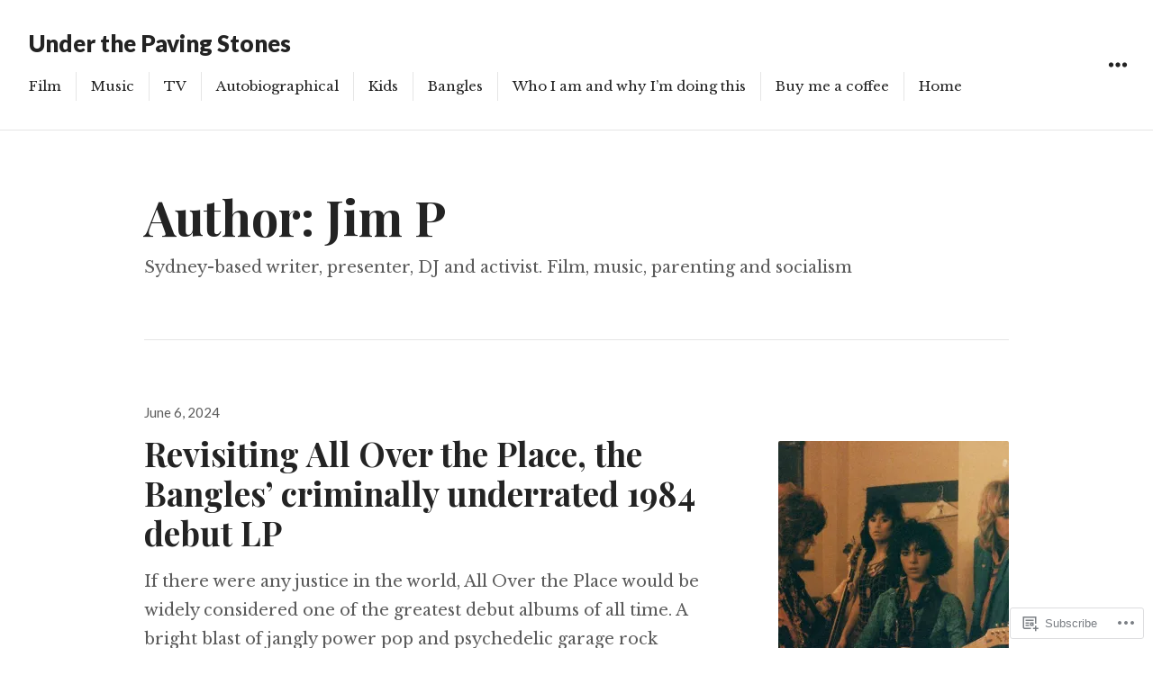

--- FILE ---
content_type: text/html; charset=UTF-8
request_url: https://underthepavingstones.com/author/fivegrand1970/page/2/
body_size: 28368
content:
<!DOCTYPE html>
<html lang="en" class="no-js">
<head>
<meta charset="UTF-8">
<meta name="viewport" content="width=device-width, initial-scale=1">
<link rel="profile" href="http://gmpg.org/xfn/11">
<link rel="pingback" href="https://underthepavingstones.com/xmlrpc.php">
<script>(function(html){html.className = html.className.replace(/\bno-js\b/,'js')})(document.documentElement);</script>
<title>Jim P &#8211; Page 2 &#8211; Under the Paving Stones</title>
<meta name='robots' content='max-image-preview:large' />

<!-- Async WordPress.com Remote Login -->
<script id="wpcom_remote_login_js">
var wpcom_remote_login_extra_auth = '';
function wpcom_remote_login_remove_dom_node_id( element_id ) {
	var dom_node = document.getElementById( element_id );
	if ( dom_node ) { dom_node.parentNode.removeChild( dom_node ); }
}
function wpcom_remote_login_remove_dom_node_classes( class_name ) {
	var dom_nodes = document.querySelectorAll( '.' + class_name );
	for ( var i = 0; i < dom_nodes.length; i++ ) {
		dom_nodes[ i ].parentNode.removeChild( dom_nodes[ i ] );
	}
}
function wpcom_remote_login_final_cleanup() {
	wpcom_remote_login_remove_dom_node_classes( "wpcom_remote_login_msg" );
	wpcom_remote_login_remove_dom_node_id( "wpcom_remote_login_key" );
	wpcom_remote_login_remove_dom_node_id( "wpcom_remote_login_validate" );
	wpcom_remote_login_remove_dom_node_id( "wpcom_remote_login_js" );
	wpcom_remote_login_remove_dom_node_id( "wpcom_request_access_iframe" );
	wpcom_remote_login_remove_dom_node_id( "wpcom_request_access_styles" );
}

// Watch for messages back from the remote login
window.addEventListener( "message", function( e ) {
	if ( e.origin === "https://r-login.wordpress.com" ) {
		var data = {};
		try {
			data = JSON.parse( e.data );
		} catch( e ) {
			wpcom_remote_login_final_cleanup();
			return;
		}

		if ( data.msg === 'LOGIN' ) {
			// Clean up the login check iframe
			wpcom_remote_login_remove_dom_node_id( "wpcom_remote_login_key" );

			var id_regex = new RegExp( /^[0-9]+$/ );
			var token_regex = new RegExp( /^.*|.*|.*$/ );
			if (
				token_regex.test( data.token )
				&& id_regex.test( data.wpcomid )
			) {
				// We have everything we need to ask for a login
				var script = document.createElement( "script" );
				script.setAttribute( "id", "wpcom_remote_login_validate" );
				script.src = '/remote-login.php?wpcom_remote_login=validate'
					+ '&wpcomid=' + data.wpcomid
					+ '&token=' + encodeURIComponent( data.token )
					+ '&host=' + window.location.protocol
					+ '//' + window.location.hostname
					+ '&postid=4465'
					+ '&is_singular=';
				document.body.appendChild( script );
			}

			return;
		}

		// Safari ITP, not logged in, so redirect
		if ( data.msg === 'LOGIN-REDIRECT' ) {
			window.location = 'https://wordpress.com/log-in?redirect_to=' + window.location.href;
			return;
		}

		// Safari ITP, storage access failed, remove the request
		if ( data.msg === 'LOGIN-REMOVE' ) {
			var css_zap = 'html { -webkit-transition: margin-top 1s; transition: margin-top 1s; } /* 9001 */ html { margin-top: 0 !important; } * html body { margin-top: 0 !important; } @media screen and ( max-width: 782px ) { html { margin-top: 0 !important; } * html body { margin-top: 0 !important; } }';
			var style_zap = document.createElement( 'style' );
			style_zap.type = 'text/css';
			style_zap.appendChild( document.createTextNode( css_zap ) );
			document.body.appendChild( style_zap );

			var e = document.getElementById( 'wpcom_request_access_iframe' );
			e.parentNode.removeChild( e );

			document.cookie = 'wordpress_com_login_access=denied; path=/; max-age=31536000';

			return;
		}

		// Safari ITP
		if ( data.msg === 'REQUEST_ACCESS' ) {
			console.log( 'request access: safari' );

			// Check ITP iframe enable/disable knob
			if ( wpcom_remote_login_extra_auth !== 'safari_itp_iframe' ) {
				return;
			}

			// If we are in a "private window" there is no ITP.
			var private_window = false;
			try {
				var opendb = window.openDatabase( null, null, null, null );
			} catch( e ) {
				private_window = true;
			}

			if ( private_window ) {
				console.log( 'private window' );
				return;
			}

			var iframe = document.createElement( 'iframe' );
			iframe.id = 'wpcom_request_access_iframe';
			iframe.setAttribute( 'scrolling', 'no' );
			iframe.setAttribute( 'sandbox', 'allow-storage-access-by-user-activation allow-scripts allow-same-origin allow-top-navigation-by-user-activation' );
			iframe.src = 'https://r-login.wordpress.com/remote-login.php?wpcom_remote_login=request_access&origin=' + encodeURIComponent( data.origin ) + '&wpcomid=' + encodeURIComponent( data.wpcomid );

			var css = 'html { -webkit-transition: margin-top 1s; transition: margin-top 1s; } /* 9001 */ html { margin-top: 46px !important; } * html body { margin-top: 46px !important; } @media screen and ( max-width: 660px ) { html { margin-top: 71px !important; } * html body { margin-top: 71px !important; } #wpcom_request_access_iframe { display: block; height: 71px !important; } } #wpcom_request_access_iframe { border: 0px; height: 46px; position: fixed; top: 0; left: 0; width: 100%; min-width: 100%; z-index: 99999; background: #23282d; } ';

			var style = document.createElement( 'style' );
			style.type = 'text/css';
			style.id = 'wpcom_request_access_styles';
			style.appendChild( document.createTextNode( css ) );
			document.body.appendChild( style );

			document.body.appendChild( iframe );
		}

		if ( data.msg === 'DONE' ) {
			wpcom_remote_login_final_cleanup();
		}
	}
}, false );

// Inject the remote login iframe after the page has had a chance to load
// more critical resources
window.addEventListener( "DOMContentLoaded", function( e ) {
	var iframe = document.createElement( "iframe" );
	iframe.style.display = "none";
	iframe.setAttribute( "scrolling", "no" );
	iframe.setAttribute( "id", "wpcom_remote_login_key" );
	iframe.src = "https://r-login.wordpress.com/remote-login.php"
		+ "?wpcom_remote_login=key"
		+ "&origin=aHR0cHM6Ly91bmRlcnRoZXBhdmluZ3N0b25lcy5jb20%3D"
		+ "&wpcomid=195651448"
		+ "&time=" + Math.floor( Date.now() / 1000 );
	document.body.appendChild( iframe );
}, false );
</script>
<link rel='dns-prefetch' href='//s0.wp.com' />
<link rel='dns-prefetch' href='//fonts-api.wp.com' />
<link rel="alternate" type="application/rss+xml" title="Under the Paving Stones &raquo; Feed" href="https://underthepavingstones.com/feed/" />
<link rel="alternate" type="application/rss+xml" title="Under the Paving Stones &raquo; Comments Feed" href="https://underthepavingstones.com/comments/feed/" />
<link rel="alternate" type="application/rss+xml" title="Under the Paving Stones &raquo; Posts by Jim P Feed" href="https://underthepavingstones.com/author/fivegrand1970/feed/" />
	<script type="text/javascript">
		/* <![CDATA[ */
		function addLoadEvent(func) {
			var oldonload = window.onload;
			if (typeof window.onload != 'function') {
				window.onload = func;
			} else {
				window.onload = function () {
					oldonload();
					func();
				}
			}
		}
		/* ]]> */
	</script>
	<link crossorigin='anonymous' rel='stylesheet' id='all-css-0-1' href='/wp-content/mu-plugins/jetpack-plugin/sun/modules/infinite-scroll/infinity.css?m=1753279645i&cssminify=yes' type='text/css' media='all' />
<style id='wp-emoji-styles-inline-css'>

	img.wp-smiley, img.emoji {
		display: inline !important;
		border: none !important;
		box-shadow: none !important;
		height: 1em !important;
		width: 1em !important;
		margin: 0 0.07em !important;
		vertical-align: -0.1em !important;
		background: none !important;
		padding: 0 !important;
	}
/*# sourceURL=wp-emoji-styles-inline-css */
</style>
<link crossorigin='anonymous' rel='stylesheet' id='all-css-2-1' href='/wp-content/plugins/gutenberg-core/v22.4.2/build/styles/block-library/style.min.css?m=1769608164i&cssminify=yes' type='text/css' media='all' />
<style id='wp-block-library-inline-css'>
.has-text-align-justify {
	text-align:justify;
}
.has-text-align-justify{text-align:justify;}

/*# sourceURL=wp-block-library-inline-css */
</style><style id='wp-block-quote-inline-css'>
.wp-block-quote{box-sizing:border-box;overflow-wrap:break-word}.wp-block-quote.is-large:where(:not(.is-style-plain)),.wp-block-quote.is-style-large:where(:not(.is-style-plain)){margin-bottom:1em;padding:0 1em}.wp-block-quote.is-large:where(:not(.is-style-plain)) p,.wp-block-quote.is-style-large:where(:not(.is-style-plain)) p{font-size:1.5em;font-style:italic;line-height:1.6}.wp-block-quote.is-large:where(:not(.is-style-plain)) cite,.wp-block-quote.is-large:where(:not(.is-style-plain)) footer,.wp-block-quote.is-style-large:where(:not(.is-style-plain)) cite,.wp-block-quote.is-style-large:where(:not(.is-style-plain)) footer{font-size:1.125em;text-align:right}.wp-block-quote>cite{display:block}
/*# sourceURL=https://s0.wp.com/wp-content/plugins/gutenberg-core/v22.4.2/build/styles/block-library/quote/style.min.css */
</style>
<style id='wp-block-social-links-inline-css'>
.wp-block-social-links{background:none;box-sizing:border-box;margin-left:0;padding-left:0;padding-right:0;text-indent:0}.wp-block-social-links .wp-social-link a,.wp-block-social-links .wp-social-link a:hover{border-bottom:0;box-shadow:none;text-decoration:none}.wp-block-social-links .wp-social-link svg{height:1em;width:1em}.wp-block-social-links .wp-social-link span:not(.screen-reader-text){font-size:.65em;margin-left:.5em;margin-right:.5em}.wp-block-social-links.has-small-icon-size{font-size:16px}.wp-block-social-links,.wp-block-social-links.has-normal-icon-size{font-size:24px}.wp-block-social-links.has-large-icon-size{font-size:36px}.wp-block-social-links.has-huge-icon-size{font-size:48px}.wp-block-social-links.aligncenter{display:flex;justify-content:center}.wp-block-social-links.alignright{justify-content:flex-end}.wp-block-social-link{border-radius:9999px;display:block}@media not (prefers-reduced-motion){.wp-block-social-link{transition:transform .1s ease}}.wp-block-social-link{height:auto}.wp-block-social-link a{align-items:center;display:flex;line-height:0}.wp-block-social-link:hover{transform:scale(1.1)}.wp-block-social-links .wp-block-social-link.wp-social-link{display:inline-block;margin:0;padding:0}.wp-block-social-links .wp-block-social-link.wp-social-link .wp-block-social-link-anchor,.wp-block-social-links .wp-block-social-link.wp-social-link .wp-block-social-link-anchor svg,.wp-block-social-links .wp-block-social-link.wp-social-link .wp-block-social-link-anchor:active,.wp-block-social-links .wp-block-social-link.wp-social-link .wp-block-social-link-anchor:hover,.wp-block-social-links .wp-block-social-link.wp-social-link .wp-block-social-link-anchor:visited{fill:currentColor;color:currentColor}:where(.wp-block-social-links:not(.is-style-logos-only)) .wp-social-link{background-color:#f0f0f0;color:#444}:where(.wp-block-social-links:not(.is-style-logos-only)) .wp-social-link-amazon{background-color:#f90;color:#fff}:where(.wp-block-social-links:not(.is-style-logos-only)) .wp-social-link-bandcamp{background-color:#1ea0c3;color:#fff}:where(.wp-block-social-links:not(.is-style-logos-only)) .wp-social-link-behance{background-color:#0757fe;color:#fff}:where(.wp-block-social-links:not(.is-style-logos-only)) .wp-social-link-bluesky{background-color:#0a7aff;color:#fff}:where(.wp-block-social-links:not(.is-style-logos-only)) .wp-social-link-codepen{background-color:#1e1f26;color:#fff}:where(.wp-block-social-links:not(.is-style-logos-only)) .wp-social-link-deviantart{background-color:#02e49b;color:#fff}:where(.wp-block-social-links:not(.is-style-logos-only)) .wp-social-link-discord{background-color:#5865f2;color:#fff}:where(.wp-block-social-links:not(.is-style-logos-only)) .wp-social-link-dribbble{background-color:#e94c89;color:#fff}:where(.wp-block-social-links:not(.is-style-logos-only)) .wp-social-link-dropbox{background-color:#4280ff;color:#fff}:where(.wp-block-social-links:not(.is-style-logos-only)) .wp-social-link-etsy{background-color:#f45800;color:#fff}:where(.wp-block-social-links:not(.is-style-logos-only)) .wp-social-link-facebook{background-color:#0866ff;color:#fff}:where(.wp-block-social-links:not(.is-style-logos-only)) .wp-social-link-fivehundredpx{background-color:#000;color:#fff}:where(.wp-block-social-links:not(.is-style-logos-only)) .wp-social-link-flickr{background-color:#0461dd;color:#fff}:where(.wp-block-social-links:not(.is-style-logos-only)) .wp-social-link-foursquare{background-color:#e65678;color:#fff}:where(.wp-block-social-links:not(.is-style-logos-only)) .wp-social-link-github{background-color:#24292d;color:#fff}:where(.wp-block-social-links:not(.is-style-logos-only)) .wp-social-link-goodreads{background-color:#eceadd;color:#382110}:where(.wp-block-social-links:not(.is-style-logos-only)) .wp-social-link-google{background-color:#ea4434;color:#fff}:where(.wp-block-social-links:not(.is-style-logos-only)) .wp-social-link-gravatar{background-color:#1d4fc4;color:#fff}:where(.wp-block-social-links:not(.is-style-logos-only)) .wp-social-link-instagram{background-color:#f00075;color:#fff}:where(.wp-block-social-links:not(.is-style-logos-only)) .wp-social-link-lastfm{background-color:#e21b24;color:#fff}:where(.wp-block-social-links:not(.is-style-logos-only)) .wp-social-link-linkedin{background-color:#0d66c2;color:#fff}:where(.wp-block-social-links:not(.is-style-logos-only)) .wp-social-link-mastodon{background-color:#3288d4;color:#fff}:where(.wp-block-social-links:not(.is-style-logos-only)) .wp-social-link-medium{background-color:#000;color:#fff}:where(.wp-block-social-links:not(.is-style-logos-only)) .wp-social-link-meetup{background-color:#f6405f;color:#fff}:where(.wp-block-social-links:not(.is-style-logos-only)) .wp-social-link-patreon{background-color:#000;color:#fff}:where(.wp-block-social-links:not(.is-style-logos-only)) .wp-social-link-pinterest{background-color:#e60122;color:#fff}:where(.wp-block-social-links:not(.is-style-logos-only)) .wp-social-link-pocket{background-color:#ef4155;color:#fff}:where(.wp-block-social-links:not(.is-style-logos-only)) .wp-social-link-reddit{background-color:#ff4500;color:#fff}:where(.wp-block-social-links:not(.is-style-logos-only)) .wp-social-link-skype{background-color:#0478d7;color:#fff}:where(.wp-block-social-links:not(.is-style-logos-only)) .wp-social-link-snapchat{stroke:#000;background-color:#fefc00;color:#fff}:where(.wp-block-social-links:not(.is-style-logos-only)) .wp-social-link-soundcloud{background-color:#ff5600;color:#fff}:where(.wp-block-social-links:not(.is-style-logos-only)) .wp-social-link-spotify{background-color:#1bd760;color:#fff}:where(.wp-block-social-links:not(.is-style-logos-only)) .wp-social-link-telegram{background-color:#2aabee;color:#fff}:where(.wp-block-social-links:not(.is-style-logos-only)) .wp-social-link-threads{background-color:#000;color:#fff}:where(.wp-block-social-links:not(.is-style-logos-only)) .wp-social-link-tiktok{background-color:#000;color:#fff}:where(.wp-block-social-links:not(.is-style-logos-only)) .wp-social-link-tumblr{background-color:#011835;color:#fff}:where(.wp-block-social-links:not(.is-style-logos-only)) .wp-social-link-twitch{background-color:#6440a4;color:#fff}:where(.wp-block-social-links:not(.is-style-logos-only)) .wp-social-link-twitter{background-color:#1da1f2;color:#fff}:where(.wp-block-social-links:not(.is-style-logos-only)) .wp-social-link-vimeo{background-color:#1eb7ea;color:#fff}:where(.wp-block-social-links:not(.is-style-logos-only)) .wp-social-link-vk{background-color:#4680c2;color:#fff}:where(.wp-block-social-links:not(.is-style-logos-only)) .wp-social-link-wordpress{background-color:#3499cd;color:#fff}:where(.wp-block-social-links:not(.is-style-logos-only)) .wp-social-link-whatsapp{background-color:#25d366;color:#fff}:where(.wp-block-social-links:not(.is-style-logos-only)) .wp-social-link-x{background-color:#000;color:#fff}:where(.wp-block-social-links:not(.is-style-logos-only)) .wp-social-link-yelp{background-color:#d32422;color:#fff}:where(.wp-block-social-links:not(.is-style-logos-only)) .wp-social-link-youtube{background-color:red;color:#fff}:where(.wp-block-social-links.is-style-logos-only) .wp-social-link{background:none}:where(.wp-block-social-links.is-style-logos-only) .wp-social-link svg{height:1.25em;width:1.25em}:where(.wp-block-social-links.is-style-logos-only) .wp-social-link-amazon{color:#f90}:where(.wp-block-social-links.is-style-logos-only) .wp-social-link-bandcamp{color:#1ea0c3}:where(.wp-block-social-links.is-style-logos-only) .wp-social-link-behance{color:#0757fe}:where(.wp-block-social-links.is-style-logos-only) .wp-social-link-bluesky{color:#0a7aff}:where(.wp-block-social-links.is-style-logos-only) .wp-social-link-codepen{color:#1e1f26}:where(.wp-block-social-links.is-style-logos-only) .wp-social-link-deviantart{color:#02e49b}:where(.wp-block-social-links.is-style-logos-only) .wp-social-link-discord{color:#5865f2}:where(.wp-block-social-links.is-style-logos-only) .wp-social-link-dribbble{color:#e94c89}:where(.wp-block-social-links.is-style-logos-only) .wp-social-link-dropbox{color:#4280ff}:where(.wp-block-social-links.is-style-logos-only) .wp-social-link-etsy{color:#f45800}:where(.wp-block-social-links.is-style-logos-only) .wp-social-link-facebook{color:#0866ff}:where(.wp-block-social-links.is-style-logos-only) .wp-social-link-fivehundredpx{color:#000}:where(.wp-block-social-links.is-style-logos-only) .wp-social-link-flickr{color:#0461dd}:where(.wp-block-social-links.is-style-logos-only) .wp-social-link-foursquare{color:#e65678}:where(.wp-block-social-links.is-style-logos-only) .wp-social-link-github{color:#24292d}:where(.wp-block-social-links.is-style-logos-only) .wp-social-link-goodreads{color:#382110}:where(.wp-block-social-links.is-style-logos-only) .wp-social-link-google{color:#ea4434}:where(.wp-block-social-links.is-style-logos-only) .wp-social-link-gravatar{color:#1d4fc4}:where(.wp-block-social-links.is-style-logos-only) .wp-social-link-instagram{color:#f00075}:where(.wp-block-social-links.is-style-logos-only) .wp-social-link-lastfm{color:#e21b24}:where(.wp-block-social-links.is-style-logos-only) .wp-social-link-linkedin{color:#0d66c2}:where(.wp-block-social-links.is-style-logos-only) .wp-social-link-mastodon{color:#3288d4}:where(.wp-block-social-links.is-style-logos-only) .wp-social-link-medium{color:#000}:where(.wp-block-social-links.is-style-logos-only) .wp-social-link-meetup{color:#f6405f}:where(.wp-block-social-links.is-style-logos-only) .wp-social-link-patreon{color:#000}:where(.wp-block-social-links.is-style-logos-only) .wp-social-link-pinterest{color:#e60122}:where(.wp-block-social-links.is-style-logos-only) .wp-social-link-pocket{color:#ef4155}:where(.wp-block-social-links.is-style-logos-only) .wp-social-link-reddit{color:#ff4500}:where(.wp-block-social-links.is-style-logos-only) .wp-social-link-skype{color:#0478d7}:where(.wp-block-social-links.is-style-logos-only) .wp-social-link-snapchat{stroke:#000;color:#fff}:where(.wp-block-social-links.is-style-logos-only) .wp-social-link-soundcloud{color:#ff5600}:where(.wp-block-social-links.is-style-logos-only) .wp-social-link-spotify{color:#1bd760}:where(.wp-block-social-links.is-style-logos-only) .wp-social-link-telegram{color:#2aabee}:where(.wp-block-social-links.is-style-logos-only) .wp-social-link-threads{color:#000}:where(.wp-block-social-links.is-style-logos-only) .wp-social-link-tiktok{color:#000}:where(.wp-block-social-links.is-style-logos-only) .wp-social-link-tumblr{color:#011835}:where(.wp-block-social-links.is-style-logos-only) .wp-social-link-twitch{color:#6440a4}:where(.wp-block-social-links.is-style-logos-only) .wp-social-link-twitter{color:#1da1f2}:where(.wp-block-social-links.is-style-logos-only) .wp-social-link-vimeo{color:#1eb7ea}:where(.wp-block-social-links.is-style-logos-only) .wp-social-link-vk{color:#4680c2}:where(.wp-block-social-links.is-style-logos-only) .wp-social-link-whatsapp{color:#25d366}:where(.wp-block-social-links.is-style-logos-only) .wp-social-link-wordpress{color:#3499cd}:where(.wp-block-social-links.is-style-logos-only) .wp-social-link-x{color:#000}:where(.wp-block-social-links.is-style-logos-only) .wp-social-link-yelp{color:#d32422}:where(.wp-block-social-links.is-style-logos-only) .wp-social-link-youtube{color:red}.wp-block-social-links.is-style-pill-shape .wp-social-link{width:auto}:root :where(.wp-block-social-links .wp-social-link a){padding:.25em}:root :where(.wp-block-social-links.is-style-logos-only .wp-social-link a){padding:0}:root :where(.wp-block-social-links.is-style-pill-shape .wp-social-link a){padding-left:.6666666667em;padding-right:.6666666667em}.wp-block-social-links:not(.has-icon-color):not(.has-icon-background-color) .wp-social-link-snapchat .wp-block-social-link-label{color:#000}
/*# sourceURL=https://s0.wp.com/wp-content/plugins/gutenberg-core/v22.4.2/build/styles/block-library/social-links/style.min.css */
</style>
<style id='wp-block-paragraph-inline-css'>
.is-small-text{font-size:.875em}.is-regular-text{font-size:1em}.is-large-text{font-size:2.25em}.is-larger-text{font-size:3em}.has-drop-cap:not(:focus):first-letter{float:left;font-size:8.4em;font-style:normal;font-weight:100;line-height:.68;margin:.05em .1em 0 0;text-transform:uppercase}body.rtl .has-drop-cap:not(:focus):first-letter{float:none;margin-left:.1em}p.has-drop-cap.has-background{overflow:hidden}:root :where(p.has-background){padding:1.25em 2.375em}:where(p.has-text-color:not(.has-link-color)) a{color:inherit}p.has-text-align-left[style*="writing-mode:vertical-lr"],p.has-text-align-right[style*="writing-mode:vertical-rl"]{rotate:180deg}
/*# sourceURL=https://s0.wp.com/wp-content/plugins/gutenberg-core/v22.4.2/build/styles/block-library/paragraph/style.min.css */
</style>
<style id='global-styles-inline-css'>
:root{--wp--preset--aspect-ratio--square: 1;--wp--preset--aspect-ratio--4-3: 4/3;--wp--preset--aspect-ratio--3-4: 3/4;--wp--preset--aspect-ratio--3-2: 3/2;--wp--preset--aspect-ratio--2-3: 2/3;--wp--preset--aspect-ratio--16-9: 16/9;--wp--preset--aspect-ratio--9-16: 9/16;--wp--preset--color--black: #000000;--wp--preset--color--cyan-bluish-gray: #abb8c3;--wp--preset--color--white: #ffffff;--wp--preset--color--pale-pink: #f78da7;--wp--preset--color--vivid-red: #cf2e2e;--wp--preset--color--luminous-vivid-orange: #ff6900;--wp--preset--color--luminous-vivid-amber: #fcb900;--wp--preset--color--light-green-cyan: #7bdcb5;--wp--preset--color--vivid-green-cyan: #00d084;--wp--preset--color--pale-cyan-blue: #8ed1fc;--wp--preset--color--vivid-cyan-blue: #0693e3;--wp--preset--color--vivid-purple: #9b51e0;--wp--preset--gradient--vivid-cyan-blue-to-vivid-purple: linear-gradient(135deg,rgb(6,147,227) 0%,rgb(155,81,224) 100%);--wp--preset--gradient--light-green-cyan-to-vivid-green-cyan: linear-gradient(135deg,rgb(122,220,180) 0%,rgb(0,208,130) 100%);--wp--preset--gradient--luminous-vivid-amber-to-luminous-vivid-orange: linear-gradient(135deg,rgb(252,185,0) 0%,rgb(255,105,0) 100%);--wp--preset--gradient--luminous-vivid-orange-to-vivid-red: linear-gradient(135deg,rgb(255,105,0) 0%,rgb(207,46,46) 100%);--wp--preset--gradient--very-light-gray-to-cyan-bluish-gray: linear-gradient(135deg,rgb(238,238,238) 0%,rgb(169,184,195) 100%);--wp--preset--gradient--cool-to-warm-spectrum: linear-gradient(135deg,rgb(74,234,220) 0%,rgb(151,120,209) 20%,rgb(207,42,186) 40%,rgb(238,44,130) 60%,rgb(251,105,98) 80%,rgb(254,248,76) 100%);--wp--preset--gradient--blush-light-purple: linear-gradient(135deg,rgb(255,206,236) 0%,rgb(152,150,240) 100%);--wp--preset--gradient--blush-bordeaux: linear-gradient(135deg,rgb(254,205,165) 0%,rgb(254,45,45) 50%,rgb(107,0,62) 100%);--wp--preset--gradient--luminous-dusk: linear-gradient(135deg,rgb(255,203,112) 0%,rgb(199,81,192) 50%,rgb(65,88,208) 100%);--wp--preset--gradient--pale-ocean: linear-gradient(135deg,rgb(255,245,203) 0%,rgb(182,227,212) 50%,rgb(51,167,181) 100%);--wp--preset--gradient--electric-grass: linear-gradient(135deg,rgb(202,248,128) 0%,rgb(113,206,126) 100%);--wp--preset--gradient--midnight: linear-gradient(135deg,rgb(2,3,129) 0%,rgb(40,116,252) 100%);--wp--preset--font-size--small: 13px;--wp--preset--font-size--medium: 20px;--wp--preset--font-size--large: 36px;--wp--preset--font-size--x-large: 42px;--wp--preset--font-family--albert-sans: 'Albert Sans', sans-serif;--wp--preset--font-family--alegreya: Alegreya, serif;--wp--preset--font-family--arvo: Arvo, serif;--wp--preset--font-family--bodoni-moda: 'Bodoni Moda', serif;--wp--preset--font-family--bricolage-grotesque: 'Bricolage Grotesque', sans-serif;--wp--preset--font-family--cabin: Cabin, sans-serif;--wp--preset--font-family--chivo: Chivo, sans-serif;--wp--preset--font-family--commissioner: Commissioner, sans-serif;--wp--preset--font-family--cormorant: Cormorant, serif;--wp--preset--font-family--courier-prime: 'Courier Prime', monospace;--wp--preset--font-family--crimson-pro: 'Crimson Pro', serif;--wp--preset--font-family--dm-mono: 'DM Mono', monospace;--wp--preset--font-family--dm-sans: 'DM Sans', sans-serif;--wp--preset--font-family--dm-serif-display: 'DM Serif Display', serif;--wp--preset--font-family--domine: Domine, serif;--wp--preset--font-family--eb-garamond: 'EB Garamond', serif;--wp--preset--font-family--epilogue: Epilogue, sans-serif;--wp--preset--font-family--fahkwang: Fahkwang, sans-serif;--wp--preset--font-family--figtree: Figtree, sans-serif;--wp--preset--font-family--fira-sans: 'Fira Sans', sans-serif;--wp--preset--font-family--fjalla-one: 'Fjalla One', sans-serif;--wp--preset--font-family--fraunces: Fraunces, serif;--wp--preset--font-family--gabarito: Gabarito, system-ui;--wp--preset--font-family--ibm-plex-mono: 'IBM Plex Mono', monospace;--wp--preset--font-family--ibm-plex-sans: 'IBM Plex Sans', sans-serif;--wp--preset--font-family--ibarra-real-nova: 'Ibarra Real Nova', serif;--wp--preset--font-family--instrument-serif: 'Instrument Serif', serif;--wp--preset--font-family--inter: Inter, sans-serif;--wp--preset--font-family--josefin-sans: 'Josefin Sans', sans-serif;--wp--preset--font-family--jost: Jost, sans-serif;--wp--preset--font-family--libre-baskerville: 'Libre Baskerville', serif;--wp--preset--font-family--libre-franklin: 'Libre Franklin', sans-serif;--wp--preset--font-family--literata: Literata, serif;--wp--preset--font-family--lora: Lora, serif;--wp--preset--font-family--merriweather: Merriweather, serif;--wp--preset--font-family--montserrat: Montserrat, sans-serif;--wp--preset--font-family--newsreader: Newsreader, serif;--wp--preset--font-family--noto-sans-mono: 'Noto Sans Mono', sans-serif;--wp--preset--font-family--nunito: Nunito, sans-serif;--wp--preset--font-family--open-sans: 'Open Sans', sans-serif;--wp--preset--font-family--overpass: Overpass, sans-serif;--wp--preset--font-family--pt-serif: 'PT Serif', serif;--wp--preset--font-family--petrona: Petrona, serif;--wp--preset--font-family--piazzolla: Piazzolla, serif;--wp--preset--font-family--playfair-display: 'Playfair Display', serif;--wp--preset--font-family--plus-jakarta-sans: 'Plus Jakarta Sans', sans-serif;--wp--preset--font-family--poppins: Poppins, sans-serif;--wp--preset--font-family--raleway: Raleway, sans-serif;--wp--preset--font-family--roboto: Roboto, sans-serif;--wp--preset--font-family--roboto-slab: 'Roboto Slab', serif;--wp--preset--font-family--rubik: Rubik, sans-serif;--wp--preset--font-family--rufina: Rufina, serif;--wp--preset--font-family--sora: Sora, sans-serif;--wp--preset--font-family--source-sans-3: 'Source Sans 3', sans-serif;--wp--preset--font-family--source-serif-4: 'Source Serif 4', serif;--wp--preset--font-family--space-mono: 'Space Mono', monospace;--wp--preset--font-family--syne: Syne, sans-serif;--wp--preset--font-family--texturina: Texturina, serif;--wp--preset--font-family--urbanist: Urbanist, sans-serif;--wp--preset--font-family--work-sans: 'Work Sans', sans-serif;--wp--preset--spacing--20: 0.44rem;--wp--preset--spacing--30: 0.67rem;--wp--preset--spacing--40: 1rem;--wp--preset--spacing--50: 1.5rem;--wp--preset--spacing--60: 2.25rem;--wp--preset--spacing--70: 3.38rem;--wp--preset--spacing--80: 5.06rem;--wp--preset--shadow--natural: 6px 6px 9px rgba(0, 0, 0, 0.2);--wp--preset--shadow--deep: 12px 12px 50px rgba(0, 0, 0, 0.4);--wp--preset--shadow--sharp: 6px 6px 0px rgba(0, 0, 0, 0.2);--wp--preset--shadow--outlined: 6px 6px 0px -3px rgb(255, 255, 255), 6px 6px rgb(0, 0, 0);--wp--preset--shadow--crisp: 6px 6px 0px rgb(0, 0, 0);}:where(body) { margin: 0; }:where(.is-layout-flex){gap: 0.5em;}:where(.is-layout-grid){gap: 0.5em;}body .is-layout-flex{display: flex;}.is-layout-flex{flex-wrap: wrap;align-items: center;}.is-layout-flex > :is(*, div){margin: 0;}body .is-layout-grid{display: grid;}.is-layout-grid > :is(*, div){margin: 0;}body{padding-top: 0px;padding-right: 0px;padding-bottom: 0px;padding-left: 0px;}:root :where(.wp-element-button, .wp-block-button__link){background-color: #32373c;border-width: 0;color: #fff;font-family: inherit;font-size: inherit;font-style: inherit;font-weight: inherit;letter-spacing: inherit;line-height: inherit;padding-top: calc(0.667em + 2px);padding-right: calc(1.333em + 2px);padding-bottom: calc(0.667em + 2px);padding-left: calc(1.333em + 2px);text-decoration: none;text-transform: inherit;}.has-black-color{color: var(--wp--preset--color--black) !important;}.has-cyan-bluish-gray-color{color: var(--wp--preset--color--cyan-bluish-gray) !important;}.has-white-color{color: var(--wp--preset--color--white) !important;}.has-pale-pink-color{color: var(--wp--preset--color--pale-pink) !important;}.has-vivid-red-color{color: var(--wp--preset--color--vivid-red) !important;}.has-luminous-vivid-orange-color{color: var(--wp--preset--color--luminous-vivid-orange) !important;}.has-luminous-vivid-amber-color{color: var(--wp--preset--color--luminous-vivid-amber) !important;}.has-light-green-cyan-color{color: var(--wp--preset--color--light-green-cyan) !important;}.has-vivid-green-cyan-color{color: var(--wp--preset--color--vivid-green-cyan) !important;}.has-pale-cyan-blue-color{color: var(--wp--preset--color--pale-cyan-blue) !important;}.has-vivid-cyan-blue-color{color: var(--wp--preset--color--vivid-cyan-blue) !important;}.has-vivid-purple-color{color: var(--wp--preset--color--vivid-purple) !important;}.has-black-background-color{background-color: var(--wp--preset--color--black) !important;}.has-cyan-bluish-gray-background-color{background-color: var(--wp--preset--color--cyan-bluish-gray) !important;}.has-white-background-color{background-color: var(--wp--preset--color--white) !important;}.has-pale-pink-background-color{background-color: var(--wp--preset--color--pale-pink) !important;}.has-vivid-red-background-color{background-color: var(--wp--preset--color--vivid-red) !important;}.has-luminous-vivid-orange-background-color{background-color: var(--wp--preset--color--luminous-vivid-orange) !important;}.has-luminous-vivid-amber-background-color{background-color: var(--wp--preset--color--luminous-vivid-amber) !important;}.has-light-green-cyan-background-color{background-color: var(--wp--preset--color--light-green-cyan) !important;}.has-vivid-green-cyan-background-color{background-color: var(--wp--preset--color--vivid-green-cyan) !important;}.has-pale-cyan-blue-background-color{background-color: var(--wp--preset--color--pale-cyan-blue) !important;}.has-vivid-cyan-blue-background-color{background-color: var(--wp--preset--color--vivid-cyan-blue) !important;}.has-vivid-purple-background-color{background-color: var(--wp--preset--color--vivid-purple) !important;}.has-black-border-color{border-color: var(--wp--preset--color--black) !important;}.has-cyan-bluish-gray-border-color{border-color: var(--wp--preset--color--cyan-bluish-gray) !important;}.has-white-border-color{border-color: var(--wp--preset--color--white) !important;}.has-pale-pink-border-color{border-color: var(--wp--preset--color--pale-pink) !important;}.has-vivid-red-border-color{border-color: var(--wp--preset--color--vivid-red) !important;}.has-luminous-vivid-orange-border-color{border-color: var(--wp--preset--color--luminous-vivid-orange) !important;}.has-luminous-vivid-amber-border-color{border-color: var(--wp--preset--color--luminous-vivid-amber) !important;}.has-light-green-cyan-border-color{border-color: var(--wp--preset--color--light-green-cyan) !important;}.has-vivid-green-cyan-border-color{border-color: var(--wp--preset--color--vivid-green-cyan) !important;}.has-pale-cyan-blue-border-color{border-color: var(--wp--preset--color--pale-cyan-blue) !important;}.has-vivid-cyan-blue-border-color{border-color: var(--wp--preset--color--vivid-cyan-blue) !important;}.has-vivid-purple-border-color{border-color: var(--wp--preset--color--vivid-purple) !important;}.has-vivid-cyan-blue-to-vivid-purple-gradient-background{background: var(--wp--preset--gradient--vivid-cyan-blue-to-vivid-purple) !important;}.has-light-green-cyan-to-vivid-green-cyan-gradient-background{background: var(--wp--preset--gradient--light-green-cyan-to-vivid-green-cyan) !important;}.has-luminous-vivid-amber-to-luminous-vivid-orange-gradient-background{background: var(--wp--preset--gradient--luminous-vivid-amber-to-luminous-vivid-orange) !important;}.has-luminous-vivid-orange-to-vivid-red-gradient-background{background: var(--wp--preset--gradient--luminous-vivid-orange-to-vivid-red) !important;}.has-very-light-gray-to-cyan-bluish-gray-gradient-background{background: var(--wp--preset--gradient--very-light-gray-to-cyan-bluish-gray) !important;}.has-cool-to-warm-spectrum-gradient-background{background: var(--wp--preset--gradient--cool-to-warm-spectrum) !important;}.has-blush-light-purple-gradient-background{background: var(--wp--preset--gradient--blush-light-purple) !important;}.has-blush-bordeaux-gradient-background{background: var(--wp--preset--gradient--blush-bordeaux) !important;}.has-luminous-dusk-gradient-background{background: var(--wp--preset--gradient--luminous-dusk) !important;}.has-pale-ocean-gradient-background{background: var(--wp--preset--gradient--pale-ocean) !important;}.has-electric-grass-gradient-background{background: var(--wp--preset--gradient--electric-grass) !important;}.has-midnight-gradient-background{background: var(--wp--preset--gradient--midnight) !important;}.has-small-font-size{font-size: var(--wp--preset--font-size--small) !important;}.has-medium-font-size{font-size: var(--wp--preset--font-size--medium) !important;}.has-large-font-size{font-size: var(--wp--preset--font-size--large) !important;}.has-x-large-font-size{font-size: var(--wp--preset--font-size--x-large) !important;}.has-albert-sans-font-family{font-family: var(--wp--preset--font-family--albert-sans) !important;}.has-alegreya-font-family{font-family: var(--wp--preset--font-family--alegreya) !important;}.has-arvo-font-family{font-family: var(--wp--preset--font-family--arvo) !important;}.has-bodoni-moda-font-family{font-family: var(--wp--preset--font-family--bodoni-moda) !important;}.has-bricolage-grotesque-font-family{font-family: var(--wp--preset--font-family--bricolage-grotesque) !important;}.has-cabin-font-family{font-family: var(--wp--preset--font-family--cabin) !important;}.has-chivo-font-family{font-family: var(--wp--preset--font-family--chivo) !important;}.has-commissioner-font-family{font-family: var(--wp--preset--font-family--commissioner) !important;}.has-cormorant-font-family{font-family: var(--wp--preset--font-family--cormorant) !important;}.has-courier-prime-font-family{font-family: var(--wp--preset--font-family--courier-prime) !important;}.has-crimson-pro-font-family{font-family: var(--wp--preset--font-family--crimson-pro) !important;}.has-dm-mono-font-family{font-family: var(--wp--preset--font-family--dm-mono) !important;}.has-dm-sans-font-family{font-family: var(--wp--preset--font-family--dm-sans) !important;}.has-dm-serif-display-font-family{font-family: var(--wp--preset--font-family--dm-serif-display) !important;}.has-domine-font-family{font-family: var(--wp--preset--font-family--domine) !important;}.has-eb-garamond-font-family{font-family: var(--wp--preset--font-family--eb-garamond) !important;}.has-epilogue-font-family{font-family: var(--wp--preset--font-family--epilogue) !important;}.has-fahkwang-font-family{font-family: var(--wp--preset--font-family--fahkwang) !important;}.has-figtree-font-family{font-family: var(--wp--preset--font-family--figtree) !important;}.has-fira-sans-font-family{font-family: var(--wp--preset--font-family--fira-sans) !important;}.has-fjalla-one-font-family{font-family: var(--wp--preset--font-family--fjalla-one) !important;}.has-fraunces-font-family{font-family: var(--wp--preset--font-family--fraunces) !important;}.has-gabarito-font-family{font-family: var(--wp--preset--font-family--gabarito) !important;}.has-ibm-plex-mono-font-family{font-family: var(--wp--preset--font-family--ibm-plex-mono) !important;}.has-ibm-plex-sans-font-family{font-family: var(--wp--preset--font-family--ibm-plex-sans) !important;}.has-ibarra-real-nova-font-family{font-family: var(--wp--preset--font-family--ibarra-real-nova) !important;}.has-instrument-serif-font-family{font-family: var(--wp--preset--font-family--instrument-serif) !important;}.has-inter-font-family{font-family: var(--wp--preset--font-family--inter) !important;}.has-josefin-sans-font-family{font-family: var(--wp--preset--font-family--josefin-sans) !important;}.has-jost-font-family{font-family: var(--wp--preset--font-family--jost) !important;}.has-libre-baskerville-font-family{font-family: var(--wp--preset--font-family--libre-baskerville) !important;}.has-libre-franklin-font-family{font-family: var(--wp--preset--font-family--libre-franklin) !important;}.has-literata-font-family{font-family: var(--wp--preset--font-family--literata) !important;}.has-lora-font-family{font-family: var(--wp--preset--font-family--lora) !important;}.has-merriweather-font-family{font-family: var(--wp--preset--font-family--merriweather) !important;}.has-montserrat-font-family{font-family: var(--wp--preset--font-family--montserrat) !important;}.has-newsreader-font-family{font-family: var(--wp--preset--font-family--newsreader) !important;}.has-noto-sans-mono-font-family{font-family: var(--wp--preset--font-family--noto-sans-mono) !important;}.has-nunito-font-family{font-family: var(--wp--preset--font-family--nunito) !important;}.has-open-sans-font-family{font-family: var(--wp--preset--font-family--open-sans) !important;}.has-overpass-font-family{font-family: var(--wp--preset--font-family--overpass) !important;}.has-pt-serif-font-family{font-family: var(--wp--preset--font-family--pt-serif) !important;}.has-petrona-font-family{font-family: var(--wp--preset--font-family--petrona) !important;}.has-piazzolla-font-family{font-family: var(--wp--preset--font-family--piazzolla) !important;}.has-playfair-display-font-family{font-family: var(--wp--preset--font-family--playfair-display) !important;}.has-plus-jakarta-sans-font-family{font-family: var(--wp--preset--font-family--plus-jakarta-sans) !important;}.has-poppins-font-family{font-family: var(--wp--preset--font-family--poppins) !important;}.has-raleway-font-family{font-family: var(--wp--preset--font-family--raleway) !important;}.has-roboto-font-family{font-family: var(--wp--preset--font-family--roboto) !important;}.has-roboto-slab-font-family{font-family: var(--wp--preset--font-family--roboto-slab) !important;}.has-rubik-font-family{font-family: var(--wp--preset--font-family--rubik) !important;}.has-rufina-font-family{font-family: var(--wp--preset--font-family--rufina) !important;}.has-sora-font-family{font-family: var(--wp--preset--font-family--sora) !important;}.has-source-sans-3-font-family{font-family: var(--wp--preset--font-family--source-sans-3) !important;}.has-source-serif-4-font-family{font-family: var(--wp--preset--font-family--source-serif-4) !important;}.has-space-mono-font-family{font-family: var(--wp--preset--font-family--space-mono) !important;}.has-syne-font-family{font-family: var(--wp--preset--font-family--syne) !important;}.has-texturina-font-family{font-family: var(--wp--preset--font-family--texturina) !important;}.has-urbanist-font-family{font-family: var(--wp--preset--font-family--urbanist) !important;}.has-work-sans-font-family{font-family: var(--wp--preset--font-family--work-sans) !important;}
/*# sourceURL=global-styles-inline-css */
</style>

<style id='classic-theme-styles-inline-css'>
.wp-block-button__link{background-color:#32373c;border-radius:9999px;box-shadow:none;color:#fff;font-size:1.125em;padding:calc(.667em + 2px) calc(1.333em + 2px);text-decoration:none}.wp-block-file__button{background:#32373c;color:#fff}.wp-block-accordion-heading{margin:0}.wp-block-accordion-heading__toggle{background-color:inherit!important;color:inherit!important}.wp-block-accordion-heading__toggle:not(:focus-visible){outline:none}.wp-block-accordion-heading__toggle:focus,.wp-block-accordion-heading__toggle:hover{background-color:inherit!important;border:none;box-shadow:none;color:inherit;padding:var(--wp--preset--spacing--20,1em) 0;text-decoration:none}.wp-block-accordion-heading__toggle:focus-visible{outline:auto;outline-offset:0}
/*# sourceURL=/wp-content/plugins/gutenberg-core/v22.4.2/build/styles/block-library/classic.min.css */
</style>
<link crossorigin='anonymous' rel='stylesheet' id='all-css-4-1' href='/_static/??-eJx9jEEOAiEQBD/kQECjeDC+ZWEnijIwYWA3/l72op689KFTVXplCCU3zE1z6reYRYfiUwlP0VYZpwxIJE4IFRd10HOU9iFA2iuhCiI7/ROiDt9WxfETT20jCOc4YUIa2D9t5eGA91xRBMZS7ATtPkTZvCtdzNEZt7f2fHq8Afl7R7w=&cssminify=yes' type='text/css' media='all' />
<link rel='stylesheet' id='resonar-fonts-css' href='https://fonts-api.wp.com/css?family=Libre+Baskerville%3A400%2C700%2C400italic%7CLato%3A400%2C700%2C900%2C400italic%2C700italic%2C900italic%7CPlayfair+Display%3A400%2C700%2C400italic%2C700italic%7CInconsolata%3A400&#038;subset=latin%2Clatin-ext' media='all' />
<link crossorigin='anonymous' rel='stylesheet' id='all-css-6-1' href='/_static/??-eJyNjtEKwjAMRX/IGtTN4YP4KdKVWDvbpDQtw7+3Ex8qivh2D9xzE5ijMkwZKUMoKvpiHQlMmKM2txeDFIKzIwMWCZOrgnyPayOygmYzXzGgQCwjJBQmnUDy3eM/xeXgs6zmaDh8KM2/CUfPtkYLtdXgL8kiK89GZ8f0BuritUuLegrHzdDvtsNh3/XTA8sAcOE=&cssminify=yes' type='text/css' media='all' />
<link crossorigin='anonymous' rel='stylesheet' id='print-css-7-1' href='/wp-content/mu-plugins/global-print/global-print.css?m=1465851035i&cssminify=yes' type='text/css' media='print' />
<style id='jetpack-global-styles-frontend-style-inline-css'>
:root { --font-headings: unset; --font-base: unset; --font-headings-default: -apple-system,BlinkMacSystemFont,"Segoe UI",Roboto,Oxygen-Sans,Ubuntu,Cantarell,"Helvetica Neue",sans-serif; --font-base-default: -apple-system,BlinkMacSystemFont,"Segoe UI",Roboto,Oxygen-Sans,Ubuntu,Cantarell,"Helvetica Neue",sans-serif;}
/*# sourceURL=jetpack-global-styles-frontend-style-inline-css */
</style>
<link crossorigin='anonymous' rel='stylesheet' id='all-css-10-1' href='/wp-content/themes/h4/global.css?m=1420737423i&cssminify=yes' type='text/css' media='all' />
<script type="text/javascript" id="wpcom-actionbar-placeholder-js-extra">
/* <![CDATA[ */
var actionbardata = {"siteID":"195651448","postID":"0","siteURL":"https://underthepavingstones.com","xhrURL":"https://underthepavingstones.com/wp-admin/admin-ajax.php","nonce":"568a300120","isLoggedIn":"","statusMessage":"","subsEmailDefault":"instantly","proxyScriptUrl":"https://s0.wp.com/wp-content/js/wpcom-proxy-request.js?m=1513050504i&amp;ver=20211021","i18n":{"followedText":"New posts from this site will now appear in your \u003Ca href=\"https://wordpress.com/reader\"\u003EReader\u003C/a\u003E","foldBar":"Collapse this bar","unfoldBar":"Expand this bar","shortLinkCopied":"Shortlink copied to clipboard."}};
//# sourceURL=wpcom-actionbar-placeholder-js-extra
/* ]]> */
</script>
<script type="text/javascript" id="jetpack-mu-wpcom-settings-js-before">
/* <![CDATA[ */
var JETPACK_MU_WPCOM_SETTINGS = {"assetsUrl":"https://s0.wp.com/wp-content/mu-plugins/jetpack-mu-wpcom-plugin/sun/jetpack_vendor/automattic/jetpack-mu-wpcom/src/build/"};
//# sourceURL=jetpack-mu-wpcom-settings-js-before
/* ]]> */
</script>
<script crossorigin='anonymous' type='text/javascript'  src='/_static/??-eJzTLy/QTc7PK0nNK9HPKtYvyinRLSjKr6jUyyrW0QfKZeYl55SmpBaDJLMKS1OLKqGUXm5mHkFFurmZ6UWJJalQxfa5tobmRgamxgZmFpZZACbyLJI='></script>
<script type="text/javascript" id="rlt-proxy-js-after">
/* <![CDATA[ */
	rltInitialize( {"token":null,"iframeOrigins":["https:\/\/widgets.wp.com"]} );
//# sourceURL=rlt-proxy-js-after
/* ]]> */
</script>
<link rel="EditURI" type="application/rsd+xml" title="RSD" href="https://underthepavingstonescom.wordpress.com/xmlrpc.php?rsd" />
<meta name="generator" content="WordPress.com" />

<!-- Jetpack Open Graph Tags -->
<meta property="og:type" content="profile" />
<meta property="og:title" content="Jim P" />
<meta property="og:url" content="http://underthepavingstonescom.wordpress.com" />
<meta property="og:description" content="Sydney-based writer, presenter, DJ and activist. Film, music, parenting and socialism" />
<meta property="profile:first_name" content="Jim" />
<meta property="profile:last_name" content="Poe" />
<meta property="og:site_name" content="Under the Paving Stones" />
<meta property="og:image" content="https://secure.gravatar.com/avatar/0a100845c84f7f3a27c2a8b85e3ccaf8bc101263e0c4c82c6168fa9e4eddfa54?s=200&#038;d=identicon&#038;r=g" />
<meta property="og:image:alt" content="Jim P" />
<meta property="og:locale" content="en_US" />

<!-- End Jetpack Open Graph Tags -->
<link rel="shortcut icon" type="image/x-icon" href="https://s0.wp.com/i/favicon.ico?m=1713425267i" sizes="16x16 24x24 32x32 48x48" />
<link rel="icon" type="image/x-icon" href="https://s0.wp.com/i/favicon.ico?m=1713425267i" sizes="16x16 24x24 32x32 48x48" />
<link rel="apple-touch-icon" href="https://s0.wp.com/i/webclip.png?m=1713868326i" />
<link rel="search" type="application/opensearchdescription+xml" href="https://underthepavingstones.com/osd.xml" title="Under the Paving Stones" />
<link rel="search" type="application/opensearchdescription+xml" href="https://s1.wp.com/opensearch.xml" title="WordPress.com" />
<meta name="description" content="Read all of the posts by Jim P on Under the Paving Stones" />
<link crossorigin='anonymous' rel='stylesheet' id='all-css-0-3' href='/_static/??-eJydzMsKwjAQheEXMh3qBXUhPoqkk6FMO7mQSSi+vRFUcCPU5X84fLAkgzEUCgV8NUnqyEFhopIszq8GrQFuHBCGyuJaDoqZU+HYvl/VeQ4dqm5gJSwR52YtnCivBHx0VUgBbY5VST6f9/CnV1jImdGKUL7/qqd/9Zf+eNidT/2+304PjvSB1Q==&cssminify=yes' type='text/css' media='all' />
</head>

<body class="archive paged author author-fivegrand1970 author-209118843 custom-background paged-2 author-paged-2 wp-theme-pubresonar customizer-styles-applied custom-menu widgets-hidden jetpack-reblog-enabled">
<div id="page" class="hfeed site">
	<a class="skip-link screen-reader-text" href="#content">Skip to content</a>

	
	<header id="masthead" class="site-header" role="banner">
		<div class="site-branding">
			<a href="https://underthepavingstones.com/" class="site-logo-link" rel="home" itemprop="url"></a>
							<p class="site-title"><a href="https://underthepavingstones.com/" rel="home">Under the Paving Stones</a></p>
							<p class="site-description">A blog about culture and politics</p>
					</div><!-- .site-branding -->

		<button id="sidebar-toggle" class="sidebar-toggle"></button>

					<nav class="main-navigation" role="navigation">
				<div class="menu-primary-container"><ul id="menu-primary" class="nav-menu"><li id="menu-item-146" class="menu-item menu-item-type-taxonomy menu-item-object-category menu-item-146"><a href="https://underthepavingstones.com/category/film/">Film</a></li>
<li id="menu-item-214" class="menu-item menu-item-type-taxonomy menu-item-object-category menu-item-214"><a href="https://underthepavingstones.com/category/music/">Music</a></li>
<li id="menu-item-619" class="menu-item menu-item-type-taxonomy menu-item-object-category menu-item-619"><a href="https://underthepavingstones.com/category/tv/">TV</a></li>
<li id="menu-item-1239" class="menu-item menu-item-type-taxonomy menu-item-object-category menu-item-1239"><a href="https://underthepavingstones.com/category/autobiographical/">Autobiographical</a></li>
<li id="menu-item-621" class="menu-item menu-item-type-taxonomy menu-item-object-category menu-item-621"><a href="https://underthepavingstones.com/category/kids/">Kids</a></li>
<li id="menu-item-4622" class="menu-item menu-item-type-taxonomy menu-item-object-category menu-item-4622"><a href="https://underthepavingstones.com/category/bangles/">Bangles</a></li>
<li id="menu-item-121" class="menu-item menu-item-type-post_type menu-item-object-post menu-item-121"><a href="https://underthepavingstones.com/2021/07/25/who-i-am-and-why-im-doing-this/">Who I am and why I’m doing this</a></li>
<li id="menu-item-2878" class="menu-item menu-item-type-post_type menu-item-object-post menu-item-2878"><a href="https://underthepavingstones.com/2023/07/09/buy-me-a-coffee/">Buy me a coffee</a></li>
<li id="menu-item-125" class="menu-item menu-item-type-custom menu-item-object-custom menu-item-125"><a href="https://underthepavingstonescom.wordpress.com">Home</a></li>
</ul></div>			</nav><!-- .main-navigation -->
			</header><!-- .site-header -->

	<div id="content" class="site-content">

	<section id="primary" class="content-area">
		<main id="main" class="site-main" role="main">

		
			<header class="page-header">
				<h1 class="page-title">Author: <span>Jim P</span></h1><div class="taxonomy-description">Sydney-based writer, presenter, DJ and activist. Film, music, parenting and socialism</div>			</header><!-- .page-header -->

			
<article id="post-4465" class="post-4465 post type-post status-publish format-standard has-post-thumbnail hentry category-bangles category-music tag-56522 tag-80s-music tag-album-review tag-all-over-the-place tag-alternative-rock tag-bangles tag-classic-albums tag-garage-rock tag-jangle-pop tag-music-review tag-paisley-underground tag-prince tag-the-bangles">
			<a class="post-thumbnail" href="https://underthepavingstones.com/2024/06/06/revisiting-all-over-the-place-the-bangles-criminally-underrated-1984-debut-lp/" aria-hidden="true">
			<img width="256" height="256" src="https://underthepavingstones.com/wp-content/uploads/2024/06/284323112_107288565332426_2797325894878998451_n.jpeg?w=256&amp;h=256&amp;crop=1" class="attachment-post-thumbnail size-post-thumbnail wp-post-image" alt="Revisiting All Over the Place, the Bangles&#8217; criminally underrated 1984 debut LP" decoding="async" srcset="https://underthepavingstones.com/wp-content/uploads/2024/06/284323112_107288565332426_2797325894878998451_n.jpeg?w=256&amp;h=256&amp;crop=1 256w, https://underthepavingstones.com/wp-content/uploads/2024/06/284323112_107288565332426_2797325894878998451_n.jpeg?w=512&amp;h=512&amp;crop=1 512w, https://underthepavingstones.com/wp-content/uploads/2024/06/284323112_107288565332426_2797325894878998451_n.jpeg?w=150&amp;h=150&amp;crop=1 150w, https://underthepavingstones.com/wp-content/uploads/2024/06/284323112_107288565332426_2797325894878998451_n.jpeg?w=300&amp;h=300&amp;crop=1 300w" sizes="(max-width: 256px) 100vw, 256px" data-attachment-id="4631" data-permalink="https://underthepavingstones.com/2024/06/06/revisiting-all-over-the-place-the-bangles-criminally-underrated-1984-debut-lp/284323112_107288565332426_2797325894878998451_n/" data-orig-file="https://underthepavingstones.com/wp-content/uploads/2024/06/284323112_107288565332426_2797325894878998451_n.jpeg" data-orig-size="986,682" data-comments-opened="1" data-image-meta="{&quot;aperture&quot;:&quot;0&quot;,&quot;credit&quot;:&quot;&quot;,&quot;camera&quot;:&quot;&quot;,&quot;caption&quot;:&quot;&quot;,&quot;created_timestamp&quot;:&quot;0&quot;,&quot;copyright&quot;:&quot;&quot;,&quot;focal_length&quot;:&quot;0&quot;,&quot;iso&quot;:&quot;0&quot;,&quot;shutter_speed&quot;:&quot;0&quot;,&quot;title&quot;:&quot;&quot;,&quot;orientation&quot;:&quot;0&quot;}" data-image-title="284323112_107288565332426_2797325894878998451_n" data-image-description="" data-image-caption="" data-medium-file="https://underthepavingstones.com/wp-content/uploads/2024/06/284323112_107288565332426_2797325894878998451_n.jpeg?w=300" data-large-file="https://underthepavingstones.com/wp-content/uploads/2024/06/284323112_107288565332426_2797325894878998451_n.jpeg?w=986" />		</a>
	
			<div class="entry-date">
			<span class="posted-on"><span class="screen-reader-text">Posted on </span><a href="https://underthepavingstones.com/2024/06/06/revisiting-all-over-the-place-the-bangles-criminally-underrated-1984-debut-lp/" rel="bookmark"><time class="entry-date published" datetime="2024-06-06T01:18:39+10:00">June 6, 2024</time><time class="updated" datetime="2026-01-10T11:47:17+11:00">January 10, 2026</time></a></span>		</div><!-- .entry-date -->
	
	<header class="entry-header"><h2 class="entry-title"><a href="https://underthepavingstones.com/2024/06/06/revisiting-all-over-the-place-the-bangles-criminally-underrated-1984-debut-lp/" rel="bookmark">Revisiting All Over the Place, the Bangles&#8217; criminally underrated 1984 debut LP</a></h2></header>
	<div class="entry-summary">
	    <p>If there were any justice in the world, All Over the Place would be widely considered one of the greatest debut albums of all time. A bright blast of jangly power pop and psychedelic garage rock marked by euphoric tunes, shimmering harmonies, and delightfully cynical lyrics about creeps and bad boyfriends, the Bangles&#8217; first full-length &hellip; <a href="https://underthepavingstones.com/2024/06/06/revisiting-all-over-the-place-the-bangles-criminally-underrated-1984-debut-lp/" class="more-link">Continue reading <span class="screen-reader-text">Revisiting All Over the Place, the Bangles&#8217; criminally underrated 1984 debut LP</span></a></p>
	</div><!-- .entry-summary -->
</article><!-- #post-## -->

<article id="post-4238" class="post-4238 post type-post status-publish format-standard has-post-thumbnail hentry category-kids category-tv tag-abc-kids tag-australia tag-bluey tag-brisbane tag-housing-crisis tag-kids-tv tag-parenting tag-the-sign tag-tv-review tag-tv-shows">
			<a class="post-thumbnail" href="https://underthepavingstones.com/2024/04/24/the-many-delights-and-the-disappointment-of-the-epic-bluey-episode-the-sign/" aria-hidden="true">
			<img width="256" height="256" src="https://underthepavingstones.com/wp-content/uploads/2024/04/screen-shot-2024-04-21-at-10.27.09-pm.png?w=256&amp;h=256&amp;crop=1" class="attachment-post-thumbnail size-post-thumbnail wp-post-image" alt="The many delights — and the disappointment — of the epic Bluey episode &#8220;The Sign&#8221;" decoding="async" srcset="https://underthepavingstones.com/wp-content/uploads/2024/04/screen-shot-2024-04-21-at-10.27.09-pm.png?w=256&amp;h=256&amp;crop=1 256w, https://underthepavingstones.com/wp-content/uploads/2024/04/screen-shot-2024-04-21-at-10.27.09-pm.png?w=512&amp;h=512&amp;crop=1 512w, https://underthepavingstones.com/wp-content/uploads/2024/04/screen-shot-2024-04-21-at-10.27.09-pm.png?w=150&amp;h=150&amp;crop=1 150w, https://underthepavingstones.com/wp-content/uploads/2024/04/screen-shot-2024-04-21-at-10.27.09-pm.png?w=300&amp;h=300&amp;crop=1 300w" sizes="(max-width: 256px) 100vw, 256px" data-attachment-id="4247" data-permalink="https://underthepavingstones.com/2024/04/24/the-many-delights-and-the-disappointment-of-the-epic-bluey-episode-the-sign/screen-shot-2024-04-21-at-10-27-09-pm/" data-orig-file="https://underthepavingstones.com/wp-content/uploads/2024/04/screen-shot-2024-04-21-at-10.27.09-pm.png" data-orig-size="4694,2814" data-comments-opened="1" data-image-meta="{&quot;aperture&quot;:&quot;0&quot;,&quot;credit&quot;:&quot;&quot;,&quot;camera&quot;:&quot;&quot;,&quot;caption&quot;:&quot;&quot;,&quot;created_timestamp&quot;:&quot;0&quot;,&quot;copyright&quot;:&quot;&quot;,&quot;focal_length&quot;:&quot;0&quot;,&quot;iso&quot;:&quot;0&quot;,&quot;shutter_speed&quot;:&quot;0&quot;,&quot;title&quot;:&quot;&quot;,&quot;orientation&quot;:&quot;0&quot;}" data-image-title="Screen Shot 2024-04-21 at 10.27.09 pm" data-image-description="" data-image-caption="" data-medium-file="https://underthepavingstones.com/wp-content/uploads/2024/04/screen-shot-2024-04-21-at-10.27.09-pm.png?w=300" data-large-file="https://underthepavingstones.com/wp-content/uploads/2024/04/screen-shot-2024-04-21-at-10.27.09-pm.png?w=1024" />		</a>
	
			<div class="entry-date">
			<span class="posted-on"><span class="screen-reader-text">Posted on </span><a href="https://underthepavingstones.com/2024/04/24/the-many-delights-and-the-disappointment-of-the-epic-bluey-episode-the-sign/" rel="bookmark"><time class="entry-date published" datetime="2024-04-24T10:20:20+10:00">April 24, 2024</time><time class="updated" datetime="2025-01-03T09:45:09+11:00">January 3, 2025</time></a></span>		</div><!-- .entry-date -->
	
	<header class="entry-header"><h2 class="entry-title"><a href="https://underthepavingstones.com/2024/04/24/the-many-delights-and-the-disappointment-of-the-epic-bluey-episode-the-sign/" rel="bookmark">The many delights — and the disappointment — of the epic Bluey episode &#8220;The Sign&#8221;</a></h2></header>
	<div class="entry-summary">
	    <p>This is a reader-supported blog. If you like what you read, consider&nbsp;buying me a coffee!&nbsp; This is not how I planned it — I didn&#8217;t expect to be publishing something about Bluey so soon. The thing is, I&#8217;ve been meaning to write an essay about the series for a couple of years. I&#8217;ve outlined it, &hellip; <a href="https://underthepavingstones.com/2024/04/24/the-many-delights-and-the-disappointment-of-the-epic-bluey-episode-the-sign/" class="more-link">Continue reading <span class="screen-reader-text">The many delights — and the disappointment — of the epic Bluey episode &#8220;The Sign&#8221;</span></a></p>
	</div><!-- .entry-summary -->
</article><!-- #post-## -->

<article id="post-3975" class="post-3975 post type-post status-publish format-standard has-post-thumbnail hentry category-music tag-album-review tag-andre-3000 tag-electronic-music tag-joy-oladokun tag-lil-yachty tag-music-review tag-paramore tag-postpunk tag-shoegaze tag-slowdive">
			<a class="post-thumbnail" href="https://underthepavingstones.com/2024/03/15/a-belated-as-usual-list-of-the-best-albums-of-2023/" aria-hidden="true">
			<img width="256" height="256" src="https://underthepavingstones.com/wp-content/uploads/2024/03/yachty-photo-credit-gunner-stahl.jpg.webp?w=256&amp;h=256&amp;crop=1" class="attachment-post-thumbnail size-post-thumbnail wp-post-image" alt="A belated (as usual) list of the best albums of 2023" decoding="async" srcset="https://underthepavingstones.com/wp-content/uploads/2024/03/yachty-photo-credit-gunner-stahl.jpg.webp?w=256&amp;h=256&amp;crop=1 256w, https://underthepavingstones.com/wp-content/uploads/2024/03/yachty-photo-credit-gunner-stahl.jpg.webp?w=512&amp;h=512&amp;crop=1 512w, https://underthepavingstones.com/wp-content/uploads/2024/03/yachty-photo-credit-gunner-stahl.jpg.webp?w=150&amp;h=150&amp;crop=1 150w, https://underthepavingstones.com/wp-content/uploads/2024/03/yachty-photo-credit-gunner-stahl.jpg.webp?w=300&amp;h=300&amp;crop=1 300w" sizes="(max-width: 256px) 100vw, 256px" data-attachment-id="4030" data-permalink="https://underthepavingstones.com/2024/03/15/a-belated-as-usual-list-of-the-best-albums-of-2023/yachty-photo-credit-gunner-stahl-jpg/" data-orig-file="https://underthepavingstones.com/wp-content/uploads/2024/03/yachty-photo-credit-gunner-stahl.jpg.webp" data-orig-size="1000,562" data-comments-opened="1" data-image-meta="{&quot;aperture&quot;:&quot;0&quot;,&quot;credit&quot;:&quot;&quot;,&quot;camera&quot;:&quot;&quot;,&quot;caption&quot;:&quot;&quot;,&quot;created_timestamp&quot;:&quot;0&quot;,&quot;copyright&quot;:&quot;&quot;,&quot;focal_length&quot;:&quot;0&quot;,&quot;iso&quot;:&quot;0&quot;,&quot;shutter_speed&quot;:&quot;0&quot;,&quot;title&quot;:&quot;&quot;,&quot;orientation&quot;:&quot;0&quot;}" data-image-title="Yachty-Photo-Credit-Gunner-Stahl.jpg" data-image-description="" data-image-caption="" data-medium-file="https://underthepavingstones.com/wp-content/uploads/2024/03/yachty-photo-credit-gunner-stahl.jpg.webp?w=300" data-large-file="https://underthepavingstones.com/wp-content/uploads/2024/03/yachty-photo-credit-gunner-stahl.jpg.webp?w=1000" />		</a>
	
			<div class="entry-date">
			<span class="posted-on"><span class="screen-reader-text">Posted on </span><a href="https://underthepavingstones.com/2024/03/15/a-belated-as-usual-list-of-the-best-albums-of-2023/" rel="bookmark"><time class="entry-date published" datetime="2024-03-15T11:49:15+11:00">March 15, 2024</time><time class="updated" datetime="2024-10-22T07:45:00+11:00">October 22, 2024</time></a></span>		</div><!-- .entry-date -->
	
	<header class="entry-header"><h2 class="entry-title"><a href="https://underthepavingstones.com/2024/03/15/a-belated-as-usual-list-of-the-best-albums-of-2023/" rel="bookmark">A belated (as usual) list of the best albums of 2023</a></h2></header>
	<div class="entry-summary">
	    <p>I published the first of my year-end best-albums lists in early March of 2022, and sheepishly titled it &#8220;A belated list.&#8221; The next one was a little less late, landing in late February, and so that one was &#8220;A (somewhat less) belated list.&#8221; Well, the third edition is later than ever. It&#8217;s mid-March, 2023 has &hellip; <a href="https://underthepavingstones.com/2024/03/15/a-belated-as-usual-list-of-the-best-albums-of-2023/" class="more-link">Continue reading <span class="screen-reader-text">A belated (as usual) list of the best albums of 2023</span></a></p>
	</div><!-- .entry-summary -->
</article><!-- #post-## -->

<article id="post-3920" class="post-3920 post type-post status-publish format-standard has-post-thumbnail hentry category-film tag-across-the-spider-verse tag-arthouse tag-aubrey-plaza tag-cinema tag-elemental tag-field-of-dreams tag-jordan-peele tag-movie-review tag-tmnt tag-wes-anderson">
			<a class="post-thumbnail" href="https://underthepavingstones.com/2024/02/22/a-compilation-of-my-short-form-film-reviews-of-2023/" aria-hidden="true">
			<img width="256" height="256" src="https://underthepavingstones.com/wp-content/uploads/2024/02/spidey-1670103253950-1682391041420.png?w=256&amp;h=256&amp;crop=1" class="attachment-post-thumbnail size-post-thumbnail wp-post-image" alt="A compilation of my short-form film reviews of 2023" decoding="async" loading="lazy" srcset="https://underthepavingstones.com/wp-content/uploads/2024/02/spidey-1670103253950-1682391041420.png?w=256&amp;h=256&amp;crop=1 256w, https://underthepavingstones.com/wp-content/uploads/2024/02/spidey-1670103253950-1682391041420.png?w=512&amp;h=512&amp;crop=1 512w, https://underthepavingstones.com/wp-content/uploads/2024/02/spidey-1670103253950-1682391041420.png?w=150&amp;h=150&amp;crop=1 150w, https://underthepavingstones.com/wp-content/uploads/2024/02/spidey-1670103253950-1682391041420.png?w=300&amp;h=300&amp;crop=1 300w" sizes="(max-width: 256px) 100vw, 256px" data-attachment-id="3943" data-permalink="https://underthepavingstones.com/2024/02/22/a-compilation-of-my-short-form-film-reviews-of-2023/spidey-1670103253950-1682391041420/" data-orig-file="https://underthepavingstones.com/wp-content/uploads/2024/02/spidey-1670103253950-1682391041420.png" data-orig-size="1280,720" data-comments-opened="1" data-image-meta="{&quot;aperture&quot;:&quot;0&quot;,&quot;credit&quot;:&quot;&quot;,&quot;camera&quot;:&quot;&quot;,&quot;caption&quot;:&quot;&quot;,&quot;created_timestamp&quot;:&quot;0&quot;,&quot;copyright&quot;:&quot;&quot;,&quot;focal_length&quot;:&quot;0&quot;,&quot;iso&quot;:&quot;0&quot;,&quot;shutter_speed&quot;:&quot;0&quot;,&quot;title&quot;:&quot;&quot;,&quot;orientation&quot;:&quot;0&quot;}" data-image-title="spidey-1670103253950-1682391041420" data-image-description="" data-image-caption="" data-medium-file="https://underthepavingstones.com/wp-content/uploads/2024/02/spidey-1670103253950-1682391041420.png?w=300" data-large-file="https://underthepavingstones.com/wp-content/uploads/2024/02/spidey-1670103253950-1682391041420.png?w=1024" />		</a>
	
			<div class="entry-date">
			<span class="posted-on"><span class="screen-reader-text">Posted on </span><a href="https://underthepavingstones.com/2024/02/22/a-compilation-of-my-short-form-film-reviews-of-2023/" rel="bookmark"><time class="entry-date published" datetime="2024-02-22T23:56:29+11:00">February 22, 2024</time><time class="updated" datetime="2024-02-23T11:49:33+11:00">February 23, 2024</time></a></span>		</div><!-- .entry-date -->
	
	<header class="entry-header"><h2 class="entry-title"><a href="https://underthepavingstones.com/2024/02/22/a-compilation-of-my-short-form-film-reviews-of-2023/" rel="bookmark">A compilation of my short-form film reviews of 2023</a></h2></header>
	<div class="entry-summary">
	    <p>I write about film all the time, but not all of it gets published here. When I see a film or a series, whether old or new, and decide I have something to say about it, there are, broadly speaking, two things that might happen. The first possibility is that I&#8217;m so obsessed with this &hellip; <a href="https://underthepavingstones.com/2024/02/22/a-compilation-of-my-short-form-film-reviews-of-2023/" class="more-link">Continue reading <span class="screen-reader-text">A compilation of my short-form film reviews of 2023</span></a></p>
	</div><!-- .entry-summary -->
</article><!-- #post-## -->

<article id="post-3754" class="post-3754 post type-post status-publish format-standard has-post-thumbnail hentry category-film category-politics tag-arab-cinema tag-cinema tag-elia-suleiman tag-movie-review tag-nakba tag-nazareth tag-palestine tag-palestinian-cinema tag-politics tag-saleh-bakri">
			<a class="post-thumbnail" href="https://underthepavingstones.com/2024/01/29/elia-suleimans-palestine-trilogy-the-tragic-absurdity-of-occupation/" aria-hidden="true">
			<img width="256" height="256" src="https://underthepavingstones.com/wp-content/uploads/2023/12/35782.jpeg?w=256&amp;h=256&amp;crop=1" class="attachment-post-thumbnail size-post-thumbnail wp-post-image" alt="Elia Suleiman&#8217;s Palestine trilogy: The tragic absurdity of occupation" decoding="async" loading="lazy" srcset="https://underthepavingstones.com/wp-content/uploads/2023/12/35782.jpeg?w=256&amp;h=256&amp;crop=1 256w, https://underthepavingstones.com/wp-content/uploads/2023/12/35782.jpeg?w=512&amp;h=512&amp;crop=1 512w, https://underthepavingstones.com/wp-content/uploads/2023/12/35782.jpeg?w=150&amp;h=150&amp;crop=1 150w, https://underthepavingstones.com/wp-content/uploads/2023/12/35782.jpeg?w=300&amp;h=300&amp;crop=1 300w" sizes="(max-width: 256px) 100vw, 256px" data-attachment-id="3762" data-permalink="https://underthepavingstones.com/2024/01/29/elia-suleimans-palestine-trilogy-the-tragic-absurdity-of-occupation/attachment/35782/" data-orig-file="https://underthepavingstones.com/wp-content/uploads/2023/12/35782.jpeg" data-orig-size="1920,1080" data-comments-opened="1" data-image-meta="{&quot;aperture&quot;:&quot;0&quot;,&quot;credit&quot;:&quot;&quot;,&quot;camera&quot;:&quot;&quot;,&quot;caption&quot;:&quot;&quot;,&quot;created_timestamp&quot;:&quot;0&quot;,&quot;copyright&quot;:&quot;&quot;,&quot;focal_length&quot;:&quot;0&quot;,&quot;iso&quot;:&quot;0&quot;,&quot;shutter_speed&quot;:&quot;0&quot;,&quot;title&quot;:&quot;&quot;,&quot;orientation&quot;:&quot;0&quot;}" data-image-title="35782" data-image-description="" data-image-caption="" data-medium-file="https://underthepavingstones.com/wp-content/uploads/2023/12/35782.jpeg?w=300" data-large-file="https://underthepavingstones.com/wp-content/uploads/2023/12/35782.jpeg?w=1024" />		</a>
	
			<div class="entry-date">
			<span class="posted-on"><span class="screen-reader-text">Posted on </span><a href="https://underthepavingstones.com/2024/01/29/elia-suleimans-palestine-trilogy-the-tragic-absurdity-of-occupation/" rel="bookmark"><time class="entry-date published" datetime="2024-01-29T09:43:51+11:00">January 29, 2024</time><time class="updated" datetime="2024-01-30T21:41:25+11:00">January 30, 2024</time></a></span>		</div><!-- .entry-date -->
	
	<header class="entry-header"><h2 class="entry-title"><a href="https://underthepavingstones.com/2024/01/29/elia-suleimans-palestine-trilogy-the-tragic-absurdity-of-occupation/" rel="bookmark">Elia Suleiman&#8217;s Palestine trilogy: The tragic absurdity of occupation</a></h2></header>
	<div class="entry-summary">
	    <p>Those of you who follow this blog may have noticed it&#8217;s been a bit quiet around here for the last few months. There&#8217;s a specific reason for this: almost all of my extra attention and energy has been consumed by following and protesting the war and genocide in Gaza. I haven&#8217;t really been able to &hellip; <a href="https://underthepavingstones.com/2024/01/29/elia-suleimans-palestine-trilogy-the-tragic-absurdity-of-occupation/" class="more-link">Continue reading <span class="screen-reader-text">Elia Suleiman&#8217;s Palestine trilogy: The tragic absurdity of occupation</span></a></p>
	</div><!-- .entry-summary -->
</article><!-- #post-## -->

<article id="post-3482" class="post-3482 post type-post status-publish format-standard has-post-thumbnail hentry category-bangles category-music tag-80s-music tag-80s-rock tag-album-review tag-pop-rock tag-retrospective tag-the-bangles tag-women-in-rock">
			<a class="post-thumbnail" href="https://underthepavingstones.com/2023/10/19/the-greatness-of-everything-the-bangles-melancholy-masterful-breakup-album/" aria-hidden="true">
			<img width="256" height="256" src="https://underthepavingstones.com/wp-content/uploads/2023/10/bangles-cover-image-edit-1.jpg?w=256&amp;h=256&amp;crop=1" class="attachment-post-thumbnail size-post-thumbnail wp-post-image" alt="The greatness of Everything, the Bangles&#8217; melancholy, masterful breakup album" decoding="async" loading="lazy" srcset="https://underthepavingstones.com/wp-content/uploads/2023/10/bangles-cover-image-edit-1.jpg?w=256&amp;h=256&amp;crop=1 256w, https://underthepavingstones.com/wp-content/uploads/2023/10/bangles-cover-image-edit-1.jpg?w=512&amp;h=512&amp;crop=1 512w, https://underthepavingstones.com/wp-content/uploads/2023/10/bangles-cover-image-edit-1.jpg?w=150&amp;h=150&amp;crop=1 150w, https://underthepavingstones.com/wp-content/uploads/2023/10/bangles-cover-image-edit-1.jpg?w=300&amp;h=300&amp;crop=1 300w" sizes="(max-width: 256px) 100vw, 256px" data-attachment-id="3662" data-permalink="https://underthepavingstones.com/2023/10/19/the-greatness-of-everything-the-bangles-melancholy-masterful-breakup-album/bangles-cover-image-edit-1/" data-orig-file="https://underthepavingstones.com/wp-content/uploads/2023/10/bangles-cover-image-edit-1.jpg" data-orig-size="1600,911" data-comments-opened="1" data-image-meta="{&quot;aperture&quot;:&quot;0&quot;,&quot;credit&quot;:&quot;&quot;,&quot;camera&quot;:&quot;&quot;,&quot;caption&quot;:&quot;&quot;,&quot;created_timestamp&quot;:&quot;0&quot;,&quot;copyright&quot;:&quot;&quot;,&quot;focal_length&quot;:&quot;0&quot;,&quot;iso&quot;:&quot;0&quot;,&quot;shutter_speed&quot;:&quot;0&quot;,&quot;title&quot;:&quot;&quot;,&quot;orientation&quot;:&quot;0&quot;}" data-image-title="Bangles cover image EDIT 1" data-image-description="" data-image-caption="" data-medium-file="https://underthepavingstones.com/wp-content/uploads/2023/10/bangles-cover-image-edit-1.jpg?w=300" data-large-file="https://underthepavingstones.com/wp-content/uploads/2023/10/bangles-cover-image-edit-1.jpg?w=1024" />		</a>
	
			<div class="entry-date">
			<span class="posted-on"><span class="screen-reader-text">Posted on </span><a href="https://underthepavingstones.com/2023/10/19/the-greatness-of-everything-the-bangles-melancholy-masterful-breakup-album/" rel="bookmark"><time class="entry-date published" datetime="2023-10-19T12:25:34+11:00">October 19, 2023</time><time class="updated" datetime="2024-10-19T08:49:28+11:00">October 19, 2024</time></a></span>		</div><!-- .entry-date -->
	
	<header class="entry-header"><h2 class="entry-title"><a href="https://underthepavingstones.com/2023/10/19/the-greatness-of-everything-the-bangles-melancholy-masterful-breakup-album/" rel="bookmark">The greatness of Everything, the Bangles&#8217; melancholy, masterful breakup album</a></h2></header>
	<div class="entry-summary">
	    <p>This essay is divided into two sections: an introduction, with a brief overview of the album&#8217;s history and a defense of its greatness; followed by a longer (and quite obsessive) track-by-track breakdown of all 13 songs. Just so what you know what you&#8217;re getting into going in. And by the way, if you like the &hellip; <a href="https://underthepavingstones.com/2023/10/19/the-greatness-of-everything-the-bangles-melancholy-masterful-breakup-album/" class="more-link">Continue reading <span class="screen-reader-text">The greatness of Everything, the Bangles&#8217; melancholy, masterful breakup album</span></a></p>
	</div><!-- .entry-summary -->
</article><!-- #post-## -->

<article id="post-3405" class="post-3405 post type-post status-publish format-standard has-post-thumbnail hentry category-music tag-album-review tag-alt-country tag-americana tag-asheville tag-dead-oceans tag-indie-rock tag-rat-saw-god tag-shoegaze tag-southern-gothic tag-wednesday-band">
			<a class="post-thumbnail" href="https://underthepavingstones.com/2023/09/30/wednesdays-rat-saw-god-southern-gothic-country-shoegaze-played-with-exhilarating-intensity/" aria-hidden="true">
			<img width="256" height="256" src="https://underthepavingstones.com/wp-content/uploads/2023/09/eyjidwnrzxqioijkaxktbwfnyxppbmuilcjrzxkioijkl2rpes9bcnrpc3rzl1cvv2vkbmvzzgf5l0rjws0xmjgvv2vkbmvzzgf5lufwcmlsltiwmjmtms5qcgcilcjlzgl0cyi6eyjqcgvnijp7inf1ywxpdhkiojewmcwichjvz3jlc3npdmuion.jpg?w=256&amp;h=256&amp;crop=1" class="attachment-post-thumbnail size-post-thumbnail wp-post-image" alt="Wednesday&#8217;s Rat Saw God: Southern Gothic country shoegaze played with exhilarating intensity" decoding="async" loading="lazy" srcset="https://underthepavingstones.com/wp-content/uploads/2023/09/eyjidwnrzxqioijkaxktbwfnyxppbmuilcjrzxkioijkl2rpes9bcnrpc3rzl1cvv2vkbmvzzgf5l0rjws0xmjgvv2vkbmvzzgf5lufwcmlsltiwmjmtms5qcgcilcjlzgl0cyi6eyjqcgvnijp7inf1ywxpdhkiojewmcwichjvz3jlc3npdmuion.jpg?w=256&amp;h=256&amp;crop=1 256w, https://underthepavingstones.com/wp-content/uploads/2023/09/eyjidwnrzxqioijkaxktbwfnyxppbmuilcjrzxkioijkl2rpes9bcnrpc3rzl1cvv2vkbmvzzgf5l0rjws0xmjgvv2vkbmvzzgf5lufwcmlsltiwmjmtms5qcgcilcjlzgl0cyi6eyjqcgvnijp7inf1ywxpdhkiojewmcwichjvz3jlc3npdmuion.jpg?w=512&amp;h=512&amp;crop=1 512w, https://underthepavingstones.com/wp-content/uploads/2023/09/eyjidwnrzxqioijkaxktbwfnyxppbmuilcjrzxkioijkl2rpes9bcnrpc3rzl1cvv2vkbmvzzgf5l0rjws0xmjgvv2vkbmvzzgf5lufwcmlsltiwmjmtms5qcgcilcjlzgl0cyi6eyjqcgvnijp7inf1ywxpdhkiojewmcwichjvz3jlc3npdmuion.jpg?w=150&amp;h=150&amp;crop=1 150w, https://underthepavingstones.com/wp-content/uploads/2023/09/eyjidwnrzxqioijkaxktbwfnyxppbmuilcjrzxkioijkl2rpes9bcnrpc3rzl1cvv2vkbmvzzgf5l0rjws0xmjgvv2vkbmvzzgf5lufwcmlsltiwmjmtms5qcgcilcjlzgl0cyi6eyjqcgvnijp7inf1ywxpdhkiojewmcwichjvz3jlc3npdmuion.jpg?w=300&amp;h=300&amp;crop=1 300w" sizes="(max-width: 256px) 100vw, 256px" data-attachment-id="3469" data-permalink="https://underthepavingstones.com/2023/09/30/wednesdays-rat-saw-god-southern-gothic-country-shoegaze-played-with-exhilarating-intensity/[base64]/" data-orig-file="https://underthepavingstones.com/wp-content/uploads/2023/09/eyjidwnrzxqioijkaxktbwfnyxppbmuilcjrzxkioijkl2rpes9bcnrpc3rzl1cvv2vkbmvzzgf5l0rjws0xmjgvv2vkbmvzzgf5lufwcmlsltiwmjmtms5qcgcilcjlzgl0cyi6eyjqcgvnijp7inf1ywxpdhkiojewmcwichjvz3jlc3npdmuion.jpg" data-orig-size="1215,813" data-comments-opened="1" data-image-meta="{&quot;aperture&quot;:&quot;0&quot;,&quot;credit&quot;:&quot;&quot;,&quot;camera&quot;:&quot;&quot;,&quot;caption&quot;:&quot;&quot;,&quot;created_timestamp&quot;:&quot;0&quot;,&quot;copyright&quot;:&quot;&quot;,&quot;focal_length&quot;:&quot;0&quot;,&quot;iso&quot;:&quot;0&quot;,&quot;shutter_speed&quot;:&quot;0&quot;,&quot;title&quot;:&quot;&quot;,&quot;orientation&quot;:&quot;0&quot;}" data-image-title="[base64](2)" data-image-description="" data-image-caption="" data-medium-file="https://underthepavingstones.com/wp-content/uploads/2023/09/eyjidwnrzxqioijkaxktbwfnyxppbmuilcjrzxkioijkl2rpes9bcnrpc3rzl1cvv2vkbmvzzgf5l0rjws0xmjgvv2vkbmvzzgf5lufwcmlsltiwmjmtms5qcgcilcjlzgl0cyi6eyjqcgvnijp7inf1ywxpdhkiojewmcwichjvz3jlc3npdmuion.jpg?w=300" data-large-file="https://underthepavingstones.com/wp-content/uploads/2023/09/eyjidwnrzxqioijkaxktbwfnyxppbmuilcjrzxkioijkl2rpes9bcnrpc3rzl1cvv2vkbmvzzgf5l0rjws0xmjgvv2vkbmvzzgf5lufwcmlsltiwmjmtms5qcgcilcjlzgl0cyi6eyjqcgvnijp7inf1ywxpdhkiojewmcwichjvz3jlc3npdmuion.jpg?w=1024" />		</a>
	
			<div class="entry-date">
			<span class="posted-on"><span class="screen-reader-text">Posted on </span><a href="https://underthepavingstones.com/2023/09/30/wednesdays-rat-saw-god-southern-gothic-country-shoegaze-played-with-exhilarating-intensity/" rel="bookmark"><time class="entry-date published" datetime="2023-09-30T22:30:37+10:00">September 30, 2023</time><time class="updated" datetime="2023-10-02T09:45:54+11:00">October 2, 2023</time></a></span>		</div><!-- .entry-date -->
	
	<header class="entry-header"><h2 class="entry-title"><a href="https://underthepavingstones.com/2023/09/30/wednesdays-rat-saw-god-southern-gothic-country-shoegaze-played-with-exhilarating-intensity/" rel="bookmark">Wednesday&#8217;s Rat Saw God: Southern Gothic country shoegaze played with exhilarating intensity</a></h2></header>
	<div class="entry-summary">
	    <p>Wednesday&#8217;s fifth album, Rat Saw God, contains an unreasonable amount of awesomeness. The Asheville, North Carolina quintet does so many things so well on their breakout LP it&#8217;s almost not fair. I&#8217;ve heard their sound referred to as &#8220;country shoegaze&#8221; or &#8220;if Sonic Youth were from the South,&#8221; and those are apt descriptions. They play &hellip; <a href="https://underthepavingstones.com/2023/09/30/wednesdays-rat-saw-god-southern-gothic-country-shoegaze-played-with-exhilarating-intensity/" class="more-link">Continue reading <span class="screen-reader-text">Wednesday&#8217;s Rat Saw God: Southern Gothic country shoegaze played with exhilarating intensity</span></a></p>
	</div><!-- .entry-summary -->
</article><!-- #post-## -->

<article id="post-2513" class="post-2513 post type-post status-publish format-standard has-post-thumbnail hentry category-autobiographical category-music tag-1990s tag-autobiography tag-club-music tag-drum-and-bass tag-electronic-music tag-house-music tag-jungle-music tag-new-york tag-rave tag-techno tag-vinyl-records">
			<a class="post-thumbnail" href="https://underthepavingstones.com/2023/09/24/on-the-30th-anniversary-of-my-marginal-dj-career/" aria-hidden="true">
			<img width="256" height="256" src="https://underthepavingstones.com/wp-content/uploads/2023/09/edited-screen-shot-2023-09-19-at-7.35.22-am.jpg?w=256&amp;h=256&amp;crop=1" class="attachment-post-thumbnail size-post-thumbnail wp-post-image" alt="On the 30th anniversary of my marginal DJ career" decoding="async" loading="lazy" srcset="https://underthepavingstones.com/wp-content/uploads/2023/09/edited-screen-shot-2023-09-19-at-7.35.22-am.jpg?w=256&amp;h=256&amp;crop=1 256w, https://underthepavingstones.com/wp-content/uploads/2023/09/edited-screen-shot-2023-09-19-at-7.35.22-am.jpg?w=512&amp;h=512&amp;crop=1 512w, https://underthepavingstones.com/wp-content/uploads/2023/09/edited-screen-shot-2023-09-19-at-7.35.22-am.jpg?w=150&amp;h=150&amp;crop=1 150w, https://underthepavingstones.com/wp-content/uploads/2023/09/edited-screen-shot-2023-09-19-at-7.35.22-am.jpg?w=300&amp;h=300&amp;crop=1 300w" sizes="(max-width: 256px) 100vw, 256px" data-attachment-id="3263" data-permalink="https://underthepavingstones.com/2023/09/24/on-the-30th-anniversary-of-my-marginal-dj-career/edited-screen-shot-2023-09-19-at-7-35-22-am/" data-orig-file="https://underthepavingstones.com/wp-content/uploads/2023/09/edited-screen-shot-2023-09-19-at-7.35.22-am.jpg" data-orig-size="3840,2228" data-comments-opened="1" data-image-meta="{&quot;aperture&quot;:&quot;0&quot;,&quot;credit&quot;:&quot;&quot;,&quot;camera&quot;:&quot;&quot;,&quot;caption&quot;:&quot;&quot;,&quot;created_timestamp&quot;:&quot;0&quot;,&quot;copyright&quot;:&quot;&quot;,&quot;focal_length&quot;:&quot;0&quot;,&quot;iso&quot;:&quot;0&quot;,&quot;shutter_speed&quot;:&quot;0&quot;,&quot;title&quot;:&quot;&quot;,&quot;orientation&quot;:&quot;0&quot;}" data-image-title="EDITED Screen Shot 2023-09-19 at 7.35.22 am" data-image-description="" data-image-caption="" data-medium-file="https://underthepavingstones.com/wp-content/uploads/2023/09/edited-screen-shot-2023-09-19-at-7.35.22-am.jpg?w=300" data-large-file="https://underthepavingstones.com/wp-content/uploads/2023/09/edited-screen-shot-2023-09-19-at-7.35.22-am.jpg?w=1024" />		</a>
	
			<div class="entry-date">
			<span class="posted-on"><span class="screen-reader-text">Posted on </span><a href="https://underthepavingstones.com/2023/09/24/on-the-30th-anniversary-of-my-marginal-dj-career/" rel="bookmark"><time class="entry-date published" datetime="2023-09-24T08:33:16+10:00">September 24, 2023</time><time class="updated" datetime="2024-05-20T20:31:04+10:00">May 20, 2024</time></a></span>		</div><!-- .entry-date -->
	
	<header class="entry-header"><h2 class="entry-title"><a href="https://underthepavingstones.com/2023/09/24/on-the-30th-anniversary-of-my-marginal-dj-career/" rel="bookmark">On the 30th anniversary of my marginal DJ career</a></h2></header>
	<div class="entry-summary">
	    <p>Quick note about the music in this post: I have several classic rave tracks and mixtapes from the 1992–94 era embedded throughout, and others linked in the text. I also made a Spotify playlist of the records I played in that era, embedded at the bottom of this article, but here&#8217;s the link if you &hellip; <a href="https://underthepavingstones.com/2023/09/24/on-the-30th-anniversary-of-my-marginal-dj-career/" class="more-link">Continue reading <span class="screen-reader-text">On the 30th anniversary of my marginal DJ career</span></a></p>
	</div><!-- .entry-summary -->
</article><!-- #post-## -->

<article id="post-3110" class="post-3110 post type-post status-publish format-standard has-post-thumbnail hentry category-film category-politics tag-barbie tag-feminism tag-greta-gerwig tag-movie-review tag-politics">
			<a class="post-thumbnail" href="https://underthepavingstones.com/2023/08/31/notes-on-the-politics-of-barbie/" aria-hidden="true">
			<img width="256" height="256" src="https://underthepavingstones.com/wp-content/uploads/2023/08/barbie-margot-posters-gallery.webp?w=256&amp;h=256&amp;crop=1" class="attachment-post-thumbnail size-post-thumbnail wp-post-image" alt="Notes on the politics of Barbie" decoding="async" loading="lazy" srcset="https://underthepavingstones.com/wp-content/uploads/2023/08/barbie-margot-posters-gallery.webp?w=256&amp;h=256&amp;crop=1 256w, https://underthepavingstones.com/wp-content/uploads/2023/08/barbie-margot-posters-gallery.webp?w=512&amp;h=512&amp;crop=1 512w, https://underthepavingstones.com/wp-content/uploads/2023/08/barbie-margot-posters-gallery.webp?w=150&amp;h=150&amp;crop=1 150w, https://underthepavingstones.com/wp-content/uploads/2023/08/barbie-margot-posters-gallery.webp?w=300&amp;h=300&amp;crop=1 300w" sizes="(max-width: 256px) 100vw, 256px" data-attachment-id="3114" data-permalink="https://underthepavingstones.com/2023/08/31/notes-on-the-politics-of-barbie/barbie-margot-posters-gallery/" data-orig-file="https://underthepavingstones.com/wp-content/uploads/2023/08/barbie-margot-posters-gallery.webp" data-orig-size="1581,1054" data-comments-opened="1" data-image-meta="{&quot;aperture&quot;:&quot;0&quot;,&quot;credit&quot;:&quot;&quot;,&quot;camera&quot;:&quot;&quot;,&quot;caption&quot;:&quot;&quot;,&quot;created_timestamp&quot;:&quot;0&quot;,&quot;copyright&quot;:&quot;&quot;,&quot;focal_length&quot;:&quot;0&quot;,&quot;iso&quot;:&quot;0&quot;,&quot;shutter_speed&quot;:&quot;0&quot;,&quot;title&quot;:&quot;&quot;,&quot;orientation&quot;:&quot;0&quot;}" data-image-title="barbie-margot-posters-gallery" data-image-description="" data-image-caption="" data-medium-file="https://underthepavingstones.com/wp-content/uploads/2023/08/barbie-margot-posters-gallery.webp?w=300" data-large-file="https://underthepavingstones.com/wp-content/uploads/2023/08/barbie-margot-posters-gallery.webp?w=1024" />		</a>
	
			<div class="entry-date">
			<span class="posted-on"><span class="screen-reader-text">Posted on </span><a href="https://underthepavingstones.com/2023/08/31/notes-on-the-politics-of-barbie/" rel="bookmark"><time class="entry-date published" datetime="2023-08-31T09:36:59+10:00">August 31, 2023</time><time class="updated" datetime="2023-11-10T07:33:08+11:00">November 10, 2023</time></a></span>		</div><!-- .entry-date -->
	
	<header class="entry-header"><h2 class="entry-title"><a href="https://underthepavingstones.com/2023/08/31/notes-on-the-politics-of-barbie/" rel="bookmark">Notes on the politics of Barbie</a></h2></header>
	<div class="entry-summary">
	    <p>This is a reader-supported blog. If you like what you read, consider buying me a coffee!  I don&#8217;t know how to break this to you, but one of the most interesting and cinematically adventurous films of the year is a franchise IP blockbuster that was made explicitly to sell dolls. I didn&#8217;t intend to write about &hellip; <a href="https://underthepavingstones.com/2023/08/31/notes-on-the-politics-of-barbie/" class="more-link">Continue reading <span class="screen-reader-text">Notes on the politics of Barbie</span></a></p>
	</div><!-- .entry-summary -->
</article><!-- #post-## -->

<article id="post-2966" class="post-2966 post type-post status-publish format-standard has-post-thumbnail hentry category-music category-politics tag-alternative-music tag-ireland tag-irish-music tag-pop-music tag-protest tag-sinead-oconnor">
			<a class="post-thumbnail" href="https://underthepavingstones.com/2023/08/02/remember-what-i-told-you-sinead-oconnors-incomparable-life-of-rebellion/" aria-hidden="true">
			<img width="256" height="256" src="https://underthepavingstones.com/wp-content/uploads/2023/07/methode_times_prod_web_bin_ae61d8c8-c465-11eb-8601-6a2ece3e4634.jpeg?w=256&amp;h=256&amp;crop=1" class="attachment-post-thumbnail size-post-thumbnail wp-post-image" alt="&#8220;Remember what I told you&#8221;: Sinéad O&#8217;Connor&#8217;s incomparable life of rebellion" decoding="async" loading="lazy" srcset="https://underthepavingstones.com/wp-content/uploads/2023/07/methode_times_prod_web_bin_ae61d8c8-c465-11eb-8601-6a2ece3e4634.jpeg?w=256&amp;h=256&amp;crop=1 256w, https://underthepavingstones.com/wp-content/uploads/2023/07/methode_times_prod_web_bin_ae61d8c8-c465-11eb-8601-6a2ece3e4634.jpeg?w=512&amp;h=512&amp;crop=1 512w, https://underthepavingstones.com/wp-content/uploads/2023/07/methode_times_prod_web_bin_ae61d8c8-c465-11eb-8601-6a2ece3e4634.jpeg?w=150&amp;h=150&amp;crop=1 150w, https://underthepavingstones.com/wp-content/uploads/2023/07/methode_times_prod_web_bin_ae61d8c8-c465-11eb-8601-6a2ece3e4634.jpeg?w=300&amp;h=300&amp;crop=1 300w" sizes="(max-width: 256px) 100vw, 256px" data-attachment-id="2967" data-permalink="https://underthepavingstones.com/2023/08/02/remember-what-i-told-you-sinead-oconnors-incomparable-life-of-rebellion/_methode_times_prod_web_bin_ae61d8c8-c465-11eb-8601-6a2ece3e4634/" data-orig-file="https://underthepavingstones.com/wp-content/uploads/2023/07/methode_times_prod_web_bin_ae61d8c8-c465-11eb-8601-6a2ece3e4634.jpeg" data-orig-size="4102,2307" data-comments-opened="1" data-image-meta="{&quot;aperture&quot;:&quot;0&quot;,&quot;credit&quot;:&quot;&quot;,&quot;camera&quot;:&quot;&quot;,&quot;caption&quot;:&quot;&quot;,&quot;created_timestamp&quot;:&quot;0&quot;,&quot;copyright&quot;:&quot;&quot;,&quot;focal_length&quot;:&quot;0&quot;,&quot;iso&quot;:&quot;0&quot;,&quot;shutter_speed&quot;:&quot;0&quot;,&quot;title&quot;:&quot;&quot;,&quot;orientation&quot;:&quot;0&quot;}" data-image-title="_methode_times_prod_web_bin_ae61d8c8-c465-11eb-8601-6a2ece3e4634" data-image-description="" data-image-caption="" data-medium-file="https://underthepavingstones.com/wp-content/uploads/2023/07/methode_times_prod_web_bin_ae61d8c8-c465-11eb-8601-6a2ece3e4634.jpeg?w=300" data-large-file="https://underthepavingstones.com/wp-content/uploads/2023/07/methode_times_prod_web_bin_ae61d8c8-c465-11eb-8601-6a2ece3e4634.jpeg?w=1024" />		</a>
	
			<div class="entry-date">
			<span class="posted-on"><span class="screen-reader-text">Posted on </span><a href="https://underthepavingstones.com/2023/08/02/remember-what-i-told-you-sinead-oconnors-incomparable-life-of-rebellion/" rel="bookmark"><time class="entry-date published" datetime="2023-08-02T12:11:55+10:00">August 2, 2023</time><time class="updated" datetime="2023-08-11T10:23:11+10:00">August 11, 2023</time></a></span>		</div><!-- .entry-date -->
	
	<header class="entry-header"><h2 class="entry-title"><a href="https://underthepavingstones.com/2023/08/02/remember-what-i-told-you-sinead-oconnors-incomparable-life-of-rebellion/" rel="bookmark">&#8220;Remember what I told you&#8221;: Sinéad O&#8217;Connor&#8217;s incomparable life of rebellion</a></h2></header>
	<div class="entry-summary">
	    <p>I learned of Sinéad O&#8217;Connor&#8217;s death at four in the morning here in Sydney, in the midst of a bout of insomnia, a common occurrence for me. It struck me like a blow, knocking the wind out of me. I scrolled in shock through the headlines and posts for a bit, then sat on the &hellip; <a href="https://underthepavingstones.com/2023/08/02/remember-what-i-told-you-sinead-oconnors-incomparable-life-of-rebellion/" class="more-link">Continue reading <span class="screen-reader-text">&#8220;Remember what I told you&#8221;: Sinéad O&#8217;Connor&#8217;s incomparable life of rebellion</span></a></p>
	</div><!-- .entry-summary -->
</article><!-- #post-## -->

		</main><!-- .site-main -->
	</section><!-- .content-area -->

	
	<nav class="navigation pagination" aria-label="Posts pagination">
		<h2 class="screen-reader-text">Posts pagination</h2>
		<div class="nav-links"><a class="prev page-numbers" href="https://underthepavingstones.com/author/fivegrand1970/">Previous page</a>
<a class="page-numbers" href="https://underthepavingstones.com/author/fivegrand1970/"><span class="meta-nav screen-reader-text">Page </span>1</a>
<span aria-current="page" class="page-numbers current"><span class="meta-nav screen-reader-text">Page </span>2</span>
<a class="page-numbers" href="https://underthepavingstones.com/author/fivegrand1970/page/3/"><span class="meta-nav screen-reader-text">Page </span>3</a>
<span class="page-numbers dots">&hellip;</span>
<a class="page-numbers" href="https://underthepavingstones.com/author/fivegrand1970/page/6/"><span class="meta-nav screen-reader-text">Page </span>6</a>
<a class="next page-numbers" href="https://underthepavingstones.com/author/fivegrand1970/page/3/">Next page</a></div>
	</nav>			<div id="sidebar" class="sidebar">
		<div id="sidebar-inner" class="sidebar-inner">

					<nav class="main-navigation" role="navigation">
				<h2 class="menu-heading widget-title">Menu</h2>
				<div class="menu-primary-container"><ul id="menu-primary-1" class="nav-menu"><li class="menu-item menu-item-type-taxonomy menu-item-object-category menu-item-146"><a href="https://underthepavingstones.com/category/film/">Film</a></li>
<li class="menu-item menu-item-type-taxonomy menu-item-object-category menu-item-214"><a href="https://underthepavingstones.com/category/music/">Music</a></li>
<li class="menu-item menu-item-type-taxonomy menu-item-object-category menu-item-619"><a href="https://underthepavingstones.com/category/tv/">TV</a></li>
<li class="menu-item menu-item-type-taxonomy menu-item-object-category menu-item-1239"><a href="https://underthepavingstones.com/category/autobiographical/">Autobiographical</a></li>
<li class="menu-item menu-item-type-taxonomy menu-item-object-category menu-item-621"><a href="https://underthepavingstones.com/category/kids/">Kids</a></li>
<li class="menu-item menu-item-type-taxonomy menu-item-object-category menu-item-4622"><a href="https://underthepavingstones.com/category/bangles/">Bangles</a></li>
<li class="menu-item menu-item-type-post_type menu-item-object-post menu-item-121"><a href="https://underthepavingstones.com/2021/07/25/who-i-am-and-why-im-doing-this/">Who I am and why I’m doing this</a></li>
<li class="menu-item menu-item-type-post_type menu-item-object-post menu-item-2878"><a href="https://underthepavingstones.com/2023/07/09/buy-me-a-coffee/">Buy me a coffee</a></li>
<li class="menu-item menu-item-type-custom menu-item-object-custom menu-item-125"><a href="https://underthepavingstonescom.wordpress.com">Home</a></li>
</ul></div>			</nav><!-- .main-navigation -->
		
					<nav id="social-navigation" class="social-navigation">
				<div class="menu-primary-container"><ul id="menu-primary-2" class="menu"><li class="menu-item menu-item-type-taxonomy menu-item-object-category menu-item-146"><a href="https://underthepavingstones.com/category/film/"><span class="screen-reader-text">Film</span></a></li>
<li class="menu-item menu-item-type-taxonomy menu-item-object-category menu-item-214"><a href="https://underthepavingstones.com/category/music/"><span class="screen-reader-text">Music</span></a></li>
<li class="menu-item menu-item-type-taxonomy menu-item-object-category menu-item-619"><a href="https://underthepavingstones.com/category/tv/"><span class="screen-reader-text">TV</span></a></li>
<li class="menu-item menu-item-type-taxonomy menu-item-object-category menu-item-1239"><a href="https://underthepavingstones.com/category/autobiographical/"><span class="screen-reader-text">Autobiographical</span></a></li>
<li class="menu-item menu-item-type-taxonomy menu-item-object-category menu-item-621"><a href="https://underthepavingstones.com/category/kids/"><span class="screen-reader-text">Kids</span></a></li>
<li class="menu-item menu-item-type-taxonomy menu-item-object-category menu-item-4622"><a href="https://underthepavingstones.com/category/bangles/"><span class="screen-reader-text">Bangles</span></a></li>
<li class="menu-item menu-item-type-post_type menu-item-object-post menu-item-121"><a href="https://underthepavingstones.com/2021/07/25/who-i-am-and-why-im-doing-this/"><span class="screen-reader-text">Who I am and why I’m doing this</span></a></li>
<li class="menu-item menu-item-type-post_type menu-item-object-post menu-item-2878"><a href="https://underthepavingstones.com/2023/07/09/buy-me-a-coffee/"><span class="screen-reader-text">Buy me a coffee</span></a></li>
<li class="menu-item menu-item-type-custom menu-item-object-custom menu-item-125"><a href="https://underthepavingstonescom.wordpress.com"><span class="screen-reader-text">Home</span></a></li>
</ul></div>			</nav><!-- .social-navigation -->
		
					<div id="secondary" class="widget-area" role="complementary">
				<aside id="blog_subscription-3" class="widget widget_blog_subscription jetpack_subscription_widget"><h2 class="widget-title"><label for="subscribe-field">Subscribe via email</label></h2>

			<div class="wp-block-jetpack-subscriptions__container">
			<form
				action="https://subscribe.wordpress.com"
				method="post"
				accept-charset="utf-8"
				data-blog="195651448"
				data-post_access_level="everybody"
				id="subscribe-blog"
			>
								<p id="subscribe-email">
					<label
						id="subscribe-field-label"
						for="subscribe-field"
						class="screen-reader-text"
					>
						Email Address:					</label>

					<input
							type="email"
							name="email"
							autocomplete="email"
							
							style="width: 95%; padding: 1px 10px"
							placeholder="Email Address"
							value=""
							id="subscribe-field"
							required
						/>				</p>

				<p id="subscribe-submit"
									>
					<input type="hidden" name="action" value="subscribe"/>
					<input type="hidden" name="blog_id" value="195651448"/>
					<input type="hidden" name="source" value="https://underthepavingstones.com/author/fivegrand1970/page/2/"/>
					<input type="hidden" name="sub-type" value="widget"/>
					<input type="hidden" name="redirect_fragment" value="subscribe-blog"/>
					<input type="hidden" id="_wpnonce" name="_wpnonce" value="d03db11825" />					<button type="submit"
													class="wp-block-button__link"
																	>
						Subscribe					</button>
				</p>
			</form>
						</div>
			
</aside><aside id="block-6" class="widget widget_block">
<ul class="wp-block-social-links is-layout-flex wp-block-social-links-is-layout-flex"><li class="wp-social-link wp-social-link-twitter  wp-block-social-link"><a href="https://twitter.com/fivegrand1" class="wp-block-social-link-anchor"><svg width="24" height="24" viewBox="0 0 24 24" version="1.1" xmlns="http://www.w3.org/2000/svg" aria-hidden="true" focusable="false"><path d="M22.23,5.924c-0.736,0.326-1.527,0.547-2.357,0.646c0.847-0.508,1.498-1.312,1.804-2.27 c-0.793,0.47-1.671,0.812-2.606,0.996C18.324,4.498,17.257,4,16.077,4c-2.266,0-4.103,1.837-4.103,4.103 c0,0.322,0.036,0.635,0.106,0.935C8.67,8.867,5.647,7.234,3.623,4.751C3.27,5.357,3.067,6.062,3.067,6.814 c0,1.424,0.724,2.679,1.825,3.415c-0.673-0.021-1.305-0.206-1.859-0.513c0,0.017,0,0.034,0,0.052c0,1.988,1.414,3.647,3.292,4.023 c-0.344,0.094-0.707,0.144-1.081,0.144c-0.264,0-0.521-0.026-0.772-0.074c0.522,1.63,2.038,2.816,3.833,2.85 c-1.404,1.1-3.174,1.756-5.096,1.756c-0.331,0-0.658-0.019-0.979-0.057c1.816,1.164,3.973,1.843,6.29,1.843 c7.547,0,11.675-6.252,11.675-11.675c0-0.178-0.004-0.355-0.012-0.531C20.985,7.47,21.68,6.747,22.23,5.924z"></path></svg><span class="wp-block-social-link-label screen-reader-text">Twitter</span></a></li></ul>
</aside>
		<aside id="recent-posts-3" class="widget widget_recent_entries">
		<h2 class="widget-title">Recent Posts</h2>
		<ul>
											<li>
					<a href="https://underthepavingstones.com/2026/01/31/andor-season-2-and-the-problem-of-prequelitis/">Andor season 2 and the problem of prequelitis</a>
									</li>
											<li>
					<a href="https://underthepavingstones.com/2025/09/06/andor-season-2-is-revolutionary-tv/">Andor season 2 is revolutionary TV</a>
									</li>
											<li>
					<a href="https://underthepavingstones.com/2025/05/31/a-painfully-sincere-tribute-to-the-genius-of-jenny-nicholson/">A painfully sincere tribute to the genius of Jenny Nicholson</a>
									</li>
											<li>
					<a href="https://underthepavingstones.com/2025/02/19/a-reasonably-timely-list-of-the-best-albums-of-2024/">A reasonably timely list of the best albums of 2024</a>
									</li>
											<li>
					<a href="https://underthepavingstones.com/2024/12/24/the-only-5-christmas-albums-i-can-stand/">The only 5 Christmas albums I can stand</a>
									</li>
					</ul>

		</aside><aside id="categories-3" class="widget widget_categories"><h2 class="widget-title">Categories</h2>
			<ul>
					<li class="cat-item cat-item-30384"><a href="https://underthepavingstones.com/category/autobiographical/">Autobiographical</a>
</li>
	<li class="cat-item cat-item-254799"><a href="https://underthepavingstones.com/category/bangles/">Bangles</a>
</li>
	<li class="cat-item cat-item-178"><a href="https://underthepavingstones.com/category/books/">Books</a>
</li>
	<li class="cat-item cat-item-524"><a href="https://underthepavingstones.com/category/film/">Film</a>
</li>
	<li class="cat-item cat-item-3374"><a href="https://underthepavingstones.com/category/kids/">Kids</a>
</li>
	<li class="cat-item cat-item-18"><a href="https://underthepavingstones.com/category/music/">Music</a>
</li>
	<li class="cat-item cat-item-398"><a href="https://underthepavingstones.com/category/politics/">Politics</a>
</li>
	<li class="cat-item cat-item-462"><a href="https://underthepavingstones.com/category/tv/">TV</a>
</li>
	<li class="cat-item cat-item-1"><a href="https://underthepavingstones.com/category/uncategorized/">Uncategorized</a>
</li>
			</ul>

			</aside><aside id="archives-3" class="widget widget_archive"><h2 class="widget-title">Archives</h2>		<label class="screen-reader-text" for="archives-dropdown-3">Archives</label>
		<select id="archives-dropdown-3" name="archive-dropdown">
			
			<option value="">Select Month</option>
				<option value='https://underthepavingstones.com/2026/01/'> January 2026 </option>
	<option value='https://underthepavingstones.com/2025/09/'> September 2025 </option>
	<option value='https://underthepavingstones.com/2025/05/'> May 2025 </option>
	<option value='https://underthepavingstones.com/2025/02/'> February 2025 </option>
	<option value='https://underthepavingstones.com/2024/12/'> December 2024 </option>
	<option value='https://underthepavingstones.com/2024/11/'> November 2024 </option>
	<option value='https://underthepavingstones.com/2024/09/'> September 2024 </option>
	<option value='https://underthepavingstones.com/2024/08/'> August 2024 </option>
	<option value='https://underthepavingstones.com/2024/07/'> July 2024 </option>
	<option value='https://underthepavingstones.com/2024/06/'> June 2024 </option>
	<option value='https://underthepavingstones.com/2024/04/'> April 2024 </option>
	<option value='https://underthepavingstones.com/2024/03/'> March 2024 </option>
	<option value='https://underthepavingstones.com/2024/02/'> February 2024 </option>
	<option value='https://underthepavingstones.com/2024/01/'> January 2024 </option>
	<option value='https://underthepavingstones.com/2023/10/'> October 2023 </option>
	<option value='https://underthepavingstones.com/2023/09/'> September 2023 </option>
	<option value='https://underthepavingstones.com/2023/08/'> August 2023 </option>
	<option value='https://underthepavingstones.com/2023/07/'> July 2023 </option>
	<option value='https://underthepavingstones.com/2023/06/'> June 2023 </option>
	<option value='https://underthepavingstones.com/2023/04/'> April 2023 </option>
	<option value='https://underthepavingstones.com/2023/03/'> March 2023 </option>
	<option value='https://underthepavingstones.com/2023/02/'> February 2023 </option>
	<option value='https://underthepavingstones.com/2023/01/'> January 2023 </option>
	<option value='https://underthepavingstones.com/2022/12/'> December 2022 </option>
	<option value='https://underthepavingstones.com/2022/11/'> November 2022 </option>
	<option value='https://underthepavingstones.com/2022/10/'> October 2022 </option>
	<option value='https://underthepavingstones.com/2022/09/'> September 2022 </option>
	<option value='https://underthepavingstones.com/2022/08/'> August 2022 </option>
	<option value='https://underthepavingstones.com/2022/07/'> July 2022 </option>
	<option value='https://underthepavingstones.com/2022/05/'> May 2022 </option>
	<option value='https://underthepavingstones.com/2022/04/'> April 2022 </option>
	<option value='https://underthepavingstones.com/2022/03/'> March 2022 </option>
	<option value='https://underthepavingstones.com/2022/02/'> February 2022 </option>
	<option value='https://underthepavingstones.com/2022/01/'> January 2022 </option>
	<option value='https://underthepavingstones.com/2021/12/'> December 2021 </option>
	<option value='https://underthepavingstones.com/2021/11/'> November 2021 </option>
	<option value='https://underthepavingstones.com/2021/10/'> October 2021 </option>
	<option value='https://underthepavingstones.com/2021/09/'> September 2021 </option>
	<option value='https://underthepavingstones.com/2021/08/'> August 2021 </option>
	<option value='https://underthepavingstones.com/2021/07/'> July 2021 </option>

		</select>

			<script type="text/javascript">
/* <![CDATA[ */

( ( dropdownId ) => {
	const dropdown = document.getElementById( dropdownId );
	function onSelectChange() {
		setTimeout( () => {
			if ( 'escape' === dropdown.dataset.lastkey ) {
				return;
			}
			if ( dropdown.value ) {
				document.location.href = dropdown.value;
			}
		}, 250 );
	}
	function onKeyUp( event ) {
		if ( 'Escape' === event.key ) {
			dropdown.dataset.lastkey = 'escape';
		} else {
			delete dropdown.dataset.lastkey;
		}
	}
	function onClick() {
		delete dropdown.dataset.lastkey;
	}
	dropdown.addEventListener( 'keyup', onKeyUp );
	dropdown.addEventListener( 'click', onClick );
	dropdown.addEventListener( 'change', onSelectChange );
})( "archives-dropdown-3" );

//# sourceURL=WP_Widget_Archives%3A%3Awidget
/* ]]> */
</script>
</aside><aside id="search-3" class="widget widget_search"><h2 class="widget-title">Search this site</h2><form role="search" method="get" class="search-form" action="https://underthepavingstones.com/">
				<label>
					<span class="screen-reader-text">Search for:</span>
					<input type="search" class="search-field" placeholder="Search &hellip;" value="" name="s" />
				</label>
				<input type="submit" class="search-submit screen-reader-text" value="Search" />
			</form></aside>			</div><!-- .widget-area -->
		
		</div>
	</div><!-- .sidebar -->

	</div><!-- .site-content -->

	<footer id="colophon" class="site-footer" role="contentinfo">
		<div class="site-info">
			<a href="https://wordpress.com/?ref=footer_blog" rel="nofollow">Blog at WordPress.com.</a>
			
					</div><!-- .site-info -->
	</footer><!-- .site-footer -->
</div><!-- .site -->

		<script type="text/javascript">
		var infiniteScroll = {"settings":{"id":"main","ajaxurl":"https://underthepavingstones.com/?infinity=scrolling","type":"scroll","wrapper":true,"wrapper_class":"infinite-wrap","footer":"page","click_handle":"1","text":"Older posts","totop":"Scroll back to top","currentday":"02.08.23","order":"DESC","scripts":[],"styles":[],"google_analytics":false,"offset":2,"history":{"host":"underthepavingstones.com","path":"/author/fivegrand1970/page/%d/","use_trailing_slashes":true,"parameters":""},"query_args":{"paged":2,"author_name":"fivegrand1970","error":"","m":"","p":0,"post_parent":"","subpost":"","subpost_id":"","attachment":"","attachment_id":0,"name":"","pagename":"","page_id":0,"second":"","minute":"","hour":"","day":0,"monthnum":0,"year":0,"w":0,"category_name":"","tag":"","cat":"","tag_id":"","author":209118843,"feed":"","tb":"","meta_key":"","meta_value":"","preview":"","s":"","sentence":"","title":"","fields":"all","menu_order":"","embed":"","category__in":[],"category__not_in":[],"category__and":[],"post__in":[],"post__not_in":[],"post_name__in":[],"tag__in":[],"tag__not_in":[],"tag__and":[],"tag_slug__in":[],"tag_slug__and":[],"post_parent__in":[],"post_parent__not_in":[],"author__in":[],"author__not_in":[],"search_columns":[],"lazy_load_term_meta":false,"posts_per_page":10,"ignore_sticky_posts":false,"suppress_filters":false,"cache_results":true,"update_post_term_cache":true,"update_menu_item_cache":false,"update_post_meta_cache":true,"post_type":"","nopaging":false,"comments_per_page":"50","no_found_rows":false,"order":"DESC"},"query_before":"2026-02-01 22:07:26","last_post_date":"2023-08-02 12:11:55","body_class":"infinite-scroll neverending","loading_text":"Loading new page","stats":"blog=195651448\u0026v=wpcom\u0026tz=10\u0026user_id=0\u0026arch_author=fivegrand1970\u0026arch_results=10\u0026subd=underthepavingstonescom\u0026x_pagetype=infinite"}};
		</script>
		<!--  -->
<script type="speculationrules">
{"prefetch":[{"source":"document","where":{"and":[{"href_matches":"/*"},{"not":{"href_matches":["/wp-*.php","/wp-admin/*","/files/*","/wp-content/*","/wp-content/plugins/*","/wp-content/themes/pub/resonar/*","/*\\?(.+)"]}},{"not":{"selector_matches":"a[rel~=\"nofollow\"]"}},{"not":{"selector_matches":".no-prefetch, .no-prefetch a"}}]},"eagerness":"conservative"}]}
</script>
<script type="text/javascript" src="//0.gravatar.com/js/hovercards/hovercards.min.js?ver=202605924dcd77a86c6f1d3698ec27fc5da92b28585ddad3ee636c0397cf312193b2a1" id="grofiles-cards-js"></script>
<script type="text/javascript" id="wpgroho-js-extra">
/* <![CDATA[ */
var WPGroHo = {"my_hash":""};
//# sourceURL=wpgroho-js-extra
/* ]]> */
</script>
<script crossorigin='anonymous' type='text/javascript'  src='/wp-content/mu-plugins/gravatar-hovercards/wpgroho.js?m=1610363240i'></script>

	<script>
		// Initialize and attach hovercards to all gravatars
		( function() {
			function init() {
				if ( typeof Gravatar === 'undefined' ) {
					return;
				}

				if ( typeof Gravatar.init !== 'function' ) {
					return;
				}

				Gravatar.profile_cb = function ( hash, id ) {
					WPGroHo.syncProfileData( hash, id );
				};

				Gravatar.my_hash = WPGroHo.my_hash;
				Gravatar.init(
					'body',
					'#wp-admin-bar-my-account',
					{
						i18n: {
							'Edit your profile →': 'Edit your profile →',
							'View profile →': 'View profile →',
							'Contact': 'Contact',
							'Send money': 'Send money',
							'Sorry, we are unable to load this Gravatar profile.': 'Sorry, we are unable to load this Gravatar profile.',
							'Gravatar not found.': 'Gravatar not found.',
							'Too Many Requests.': 'Too Many Requests.',
							'Internal Server Error.': 'Internal Server Error.',
							'Is this you?': 'Is this you?',
							'Claim your free profile.': 'Claim your free profile.',
							'Email': 'Email',
							'Home Phone': 'Home Phone',
							'Work Phone': 'Work Phone',
							'Cell Phone': 'Cell Phone',
							'Contact Form': 'Contact Form',
							'Calendar': 'Calendar',
						},
					}
				);
			}

			if ( document.readyState !== 'loading' ) {
				init();
			} else {
				document.addEventListener( 'DOMContentLoaded', init );
			}
		} )();
	</script>

		<div style="display:none">
	</div>
		<div id="infinite-footer">
			<div class="container">
				<div class="blog-info">
					<a id="infinity-blog-title" href="https://underthepavingstones.com/" rel="home">
						Under the Paving Stones					</a>
				</div>
				<div class="blog-credits">
					<a href="https://wordpress.com/?ref=footer_blog" rel="nofollow">Blog at WordPress.com.</a> 				</div>
			</div>
		</div><!-- #infinite-footer -->
				<div id="actionbar" dir="ltr" style="display: none;"
			class="actnbr-pub-resonar actnbr-has-follow actnbr-has-actions">
		<ul>
								<li class="actnbr-btn actnbr-hidden">
								<a class="actnbr-action actnbr-actn-follow " href="">
			<svg class="gridicon" height="20" width="20" xmlns="http://www.w3.org/2000/svg" viewBox="0 0 20 20"><path clip-rule="evenodd" d="m4 4.5h12v6.5h1.5v-6.5-1.5h-1.5-12-1.5v1.5 10.5c0 1.1046.89543 2 2 2h7v-1.5h-7c-.27614 0-.5-.2239-.5-.5zm10.5 2h-9v1.5h9zm-5 3h-4v1.5h4zm3.5 1.5h-1v1h1zm-1-1.5h-1.5v1.5 1 1.5h1.5 1 1.5v-1.5-1-1.5h-1.5zm-2.5 2.5h-4v1.5h4zm6.5 1.25h1.5v2.25h2.25v1.5h-2.25v2.25h-1.5v-2.25h-2.25v-1.5h2.25z"  fill-rule="evenodd"></path></svg>
			<span>Subscribe</span>
		</a>
		<a class="actnbr-action actnbr-actn-following  no-display" href="">
			<svg class="gridicon" height="20" width="20" xmlns="http://www.w3.org/2000/svg" viewBox="0 0 20 20"><path fill-rule="evenodd" clip-rule="evenodd" d="M16 4.5H4V15C4 15.2761 4.22386 15.5 4.5 15.5H11.5V17H4.5C3.39543 17 2.5 16.1046 2.5 15V4.5V3H4H16H17.5V4.5V12.5H16V4.5ZM5.5 6.5H14.5V8H5.5V6.5ZM5.5 9.5H9.5V11H5.5V9.5ZM12 11H13V12H12V11ZM10.5 9.5H12H13H14.5V11V12V13.5H13H12H10.5V12V11V9.5ZM5.5 12H9.5V13.5H5.5V12Z" fill="#008A20"></path><path class="following-icon-tick" d="M13.5 16L15.5 18L19 14.5" stroke="#008A20" stroke-width="1.5"></path></svg>
			<span>Subscribed</span>
		</a>
							<div class="actnbr-popover tip tip-top-left actnbr-notice" id="follow-bubble">
							<div class="tip-arrow"></div>
							<div class="tip-inner actnbr-follow-bubble">
															<ul>
											<li class="actnbr-sitename">
			<a href="https://underthepavingstones.com">
				<img loading='lazy' alt='' src='https://s0.wp.com/i/logo/wpcom-gray-white.png?m=1479929237i' srcset='https://s0.wp.com/i/logo/wpcom-gray-white.png 1x' class='avatar avatar-50' height='50' width='50' />				Under the Paving Stones			</a>
		</li>
										<div class="actnbr-message no-display"></div>
									<form method="post" action="https://subscribe.wordpress.com" accept-charset="utf-8" style="display: none;">
																						<div class="actnbr-follow-count">Join 73 other subscribers</div>
																					<div>
										<input type="email" name="email" placeholder="Enter your email address" class="actnbr-email-field" aria-label="Enter your email address" />
										</div>
										<input type="hidden" name="action" value="subscribe" />
										<input type="hidden" name="blog_id" value="195651448" />
										<input type="hidden" name="source" value="https://underthepavingstones.com/author/fivegrand1970/page/2/" />
										<input type="hidden" name="sub-type" value="actionbar-follow" />
										<input type="hidden" id="_wpnonce" name="_wpnonce" value="d03db11825" />										<div class="actnbr-button-wrap">
											<button type="submit" value="Sign me up">
												Sign me up											</button>
										</div>
									</form>
									<li class="actnbr-login-nudge">
										<div>
											Already have a WordPress.com account? <a href="https://wordpress.com/log-in?redirect_to=https%3A%2F%2Fr-login.wordpress.com%2Fremote-login.php%3Faction%3Dlink%26back%3Dhttps%253A%252F%252Funderthepavingstones.com%252F2024%252F06%252F06%252Frevisiting-all-over-the-place-the-bangles-criminally-underrated-1984-debut-lp%252F">Log in now.</a>										</div>
									</li>
								</ul>
															</div>
						</div>
					</li>
							<li class="actnbr-ellipsis actnbr-hidden">
				<svg class="gridicon gridicons-ellipsis" height="24" width="24" xmlns="http://www.w3.org/2000/svg" viewBox="0 0 24 24"><g><path d="M7 12c0 1.104-.896 2-2 2s-2-.896-2-2 .896-2 2-2 2 .896 2 2zm12-2c-1.104 0-2 .896-2 2s.896 2 2 2 2-.896 2-2-.896-2-2-2zm-7 0c-1.104 0-2 .896-2 2s.896 2 2 2 2-.896 2-2-.896-2-2-2z"/></g></svg>				<div class="actnbr-popover tip tip-top-left actnbr-more">
					<div class="tip-arrow"></div>
					<div class="tip-inner">
						<ul>
								<li class="actnbr-sitename">
			<a href="https://underthepavingstones.com">
				<img loading='lazy' alt='' src='https://s0.wp.com/i/logo/wpcom-gray-white.png?m=1479929237i' srcset='https://s0.wp.com/i/logo/wpcom-gray-white.png 1x' class='avatar avatar-50' height='50' width='50' />				Under the Paving Stones			</a>
		</li>
								<li class="actnbr-folded-follow">
										<a class="actnbr-action actnbr-actn-follow " href="">
			<svg class="gridicon" height="20" width="20" xmlns="http://www.w3.org/2000/svg" viewBox="0 0 20 20"><path clip-rule="evenodd" d="m4 4.5h12v6.5h1.5v-6.5-1.5h-1.5-12-1.5v1.5 10.5c0 1.1046.89543 2 2 2h7v-1.5h-7c-.27614 0-.5-.2239-.5-.5zm10.5 2h-9v1.5h9zm-5 3h-4v1.5h4zm3.5 1.5h-1v1h1zm-1-1.5h-1.5v1.5 1 1.5h1.5 1 1.5v-1.5-1-1.5h-1.5zm-2.5 2.5h-4v1.5h4zm6.5 1.25h1.5v2.25h2.25v1.5h-2.25v2.25h-1.5v-2.25h-2.25v-1.5h2.25z"  fill-rule="evenodd"></path></svg>
			<span>Subscribe</span>
		</a>
		<a class="actnbr-action actnbr-actn-following  no-display" href="">
			<svg class="gridicon" height="20" width="20" xmlns="http://www.w3.org/2000/svg" viewBox="0 0 20 20"><path fill-rule="evenodd" clip-rule="evenodd" d="M16 4.5H4V15C4 15.2761 4.22386 15.5 4.5 15.5H11.5V17H4.5C3.39543 17 2.5 16.1046 2.5 15V4.5V3H4H16H17.5V4.5V12.5H16V4.5ZM5.5 6.5H14.5V8H5.5V6.5ZM5.5 9.5H9.5V11H5.5V9.5ZM12 11H13V12H12V11ZM10.5 9.5H12H13H14.5V11V12V13.5H13H12H10.5V12V11V9.5ZM5.5 12H9.5V13.5H5.5V12Z" fill="#008A20"></path><path class="following-icon-tick" d="M13.5 16L15.5 18L19 14.5" stroke="#008A20" stroke-width="1.5"></path></svg>
			<span>Subscribed</span>
		</a>
								</li>
														<li class="actnbr-signup"><a href="https://wordpress.com/start/">Sign up</a></li>
							<li class="actnbr-login"><a href="https://wordpress.com/log-in?redirect_to=https%3A%2F%2Fr-login.wordpress.com%2Fremote-login.php%3Faction%3Dlink%26back%3Dhttps%253A%252F%252Funderthepavingstones.com%252F2024%252F06%252F06%252Frevisiting-all-over-the-place-the-bangles-criminally-underrated-1984-debut-lp%252F">Log in</a></li>
															<li class="flb-report">
									<a href="https://wordpress.com/abuse/?report_url=https://underthepavingstones.com" target="_blank" rel="noopener noreferrer">
										Report this content									</a>
								</li>
															<li class="actnbr-reader">
									<a href="https://wordpress.com/reader/feeds/120044673">
										View site in Reader									</a>
								</li>
															<li class="actnbr-subs">
									<a href="https://subscribe.wordpress.com/">Manage subscriptions</a>
								</li>
																<li class="actnbr-fold"><a href="">Collapse this bar</a></li>
														</ul>
					</div>
				</div>
			</li>
		</ul>
	</div>
	
<script>
window.addEventListener( "DOMContentLoaded", function( event ) {
	var link = document.createElement( "link" );
	link.href = "/wp-content/mu-plugins/actionbar/actionbar.css?v=20250116";
	link.type = "text/css";
	link.rel = "stylesheet";
	document.head.appendChild( link );

	var script = document.createElement( "script" );
	script.src = "/wp-content/mu-plugins/actionbar/actionbar.js?v=20250204";
	document.body.appendChild( script );
} );
</script>

			<div id="jp-carousel-loading-overlay">
			<div id="jp-carousel-loading-wrapper">
				<span id="jp-carousel-library-loading">&nbsp;</span>
			</div>
		</div>
		<div class="jp-carousel-overlay" style="display: none;">

		<div class="jp-carousel-container">
			<!-- The Carousel Swiper -->
			<div
				class="jp-carousel-wrap swiper jp-carousel-swiper-container jp-carousel-transitions"
				itemscope
				itemtype="https://schema.org/ImageGallery">
				<div class="jp-carousel swiper-wrapper"></div>
				<div class="jp-swiper-button-prev swiper-button-prev">
					<svg width="25" height="24" viewBox="0 0 25 24" fill="none" xmlns="http://www.w3.org/2000/svg">
						<mask id="maskPrev" mask-type="alpha" maskUnits="userSpaceOnUse" x="8" y="6" width="9" height="12">
							<path d="M16.2072 16.59L11.6496 12L16.2072 7.41L14.8041 6L8.8335 12L14.8041 18L16.2072 16.59Z" fill="white"/>
						</mask>
						<g mask="url(#maskPrev)">
							<rect x="0.579102" width="23.8823" height="24" fill="#FFFFFF"/>
						</g>
					</svg>
				</div>
				<div class="jp-swiper-button-next swiper-button-next">
					<svg width="25" height="24" viewBox="0 0 25 24" fill="none" xmlns="http://www.w3.org/2000/svg">
						<mask id="maskNext" mask-type="alpha" maskUnits="userSpaceOnUse" x="8" y="6" width="8" height="12">
							<path d="M8.59814 16.59L13.1557 12L8.59814 7.41L10.0012 6L15.9718 12L10.0012 18L8.59814 16.59Z" fill="white"/>
						</mask>
						<g mask="url(#maskNext)">
							<rect x="0.34375" width="23.8822" height="24" fill="#FFFFFF"/>
						</g>
					</svg>
				</div>
			</div>
			<!-- The main close buton -->
			<div class="jp-carousel-close-hint">
				<svg width="25" height="24" viewBox="0 0 25 24" fill="none" xmlns="http://www.w3.org/2000/svg">
					<mask id="maskClose" mask-type="alpha" maskUnits="userSpaceOnUse" x="5" y="5" width="15" height="14">
						<path d="M19.3166 6.41L17.9135 5L12.3509 10.59L6.78834 5L5.38525 6.41L10.9478 12L5.38525 17.59L6.78834 19L12.3509 13.41L17.9135 19L19.3166 17.59L13.754 12L19.3166 6.41Z" fill="white"/>
					</mask>
					<g mask="url(#maskClose)">
						<rect x="0.409668" width="23.8823" height="24" fill="#FFFFFF"/>
					</g>
				</svg>
			</div>
			<!-- Image info, comments and meta -->
			<div class="jp-carousel-info">
				<div class="jp-carousel-info-footer">
					<div class="jp-carousel-pagination-container">
						<div class="jp-swiper-pagination swiper-pagination"></div>
						<div class="jp-carousel-pagination"></div>
					</div>
					<div class="jp-carousel-photo-title-container">
						<h2 class="jp-carousel-photo-caption"></h2>
					</div>
					<div class="jp-carousel-photo-icons-container">
						<a href="#" class="jp-carousel-icon-btn jp-carousel-icon-info" aria-label="Toggle photo metadata visibility">
							<span class="jp-carousel-icon">
								<svg width="25" height="24" viewBox="0 0 25 24" fill="none" xmlns="http://www.w3.org/2000/svg">
									<mask id="maskInfo" mask-type="alpha" maskUnits="userSpaceOnUse" x="2" y="2" width="21" height="20">
										<path fill-rule="evenodd" clip-rule="evenodd" d="M12.7537 2C7.26076 2 2.80273 6.48 2.80273 12C2.80273 17.52 7.26076 22 12.7537 22C18.2466 22 22.7046 17.52 22.7046 12C22.7046 6.48 18.2466 2 12.7537 2ZM11.7586 7V9H13.7488V7H11.7586ZM11.7586 11V17H13.7488V11H11.7586ZM4.79292 12C4.79292 16.41 8.36531 20 12.7537 20C17.142 20 20.7144 16.41 20.7144 12C20.7144 7.59 17.142 4 12.7537 4C8.36531 4 4.79292 7.59 4.79292 12Z" fill="white"/>
									</mask>
									<g mask="url(#maskInfo)">
										<rect x="0.8125" width="23.8823" height="24" fill="#FFFFFF"/>
									</g>
								</svg>
							</span>
						</a>
												<a href="#" class="jp-carousel-icon-btn jp-carousel-icon-comments" aria-label="Toggle photo comments visibility">
							<span class="jp-carousel-icon">
								<svg width="25" height="24" viewBox="0 0 25 24" fill="none" xmlns="http://www.w3.org/2000/svg">
									<mask id="maskComments" mask-type="alpha" maskUnits="userSpaceOnUse" x="2" y="2" width="21" height="20">
										<path fill-rule="evenodd" clip-rule="evenodd" d="M4.3271 2H20.2486C21.3432 2 22.2388 2.9 22.2388 4V16C22.2388 17.1 21.3432 18 20.2486 18H6.31729L2.33691 22V4C2.33691 2.9 3.2325 2 4.3271 2ZM6.31729 16H20.2486V4H4.3271V18L6.31729 16Z" fill="white"/>
									</mask>
									<g mask="url(#maskComments)">
										<rect x="0.34668" width="23.8823" height="24" fill="#FFFFFF"/>
									</g>
								</svg>

								<span class="jp-carousel-has-comments-indicator" aria-label="This image has comments."></span>
							</span>
						</a>
											</div>
				</div>
				<div class="jp-carousel-info-extra">
					<div class="jp-carousel-info-content-wrapper">
						<div class="jp-carousel-photo-title-container">
							<h2 class="jp-carousel-photo-title"></h2>
						</div>
						<div class="jp-carousel-comments-wrapper">
															<div id="jp-carousel-comments-loading">
									<span>Loading Comments...</span>
								</div>
								<div class="jp-carousel-comments"></div>
								<div id="jp-carousel-comment-form-container">
									<span id="jp-carousel-comment-form-spinner">&nbsp;</span>
									<div id="jp-carousel-comment-post-results"></div>
																														<form id="jp-carousel-comment-form">
												<label for="jp-carousel-comment-form-comment-field" class="screen-reader-text">Write a Comment...</label>
												<textarea
													name="comment"
													class="jp-carousel-comment-form-field jp-carousel-comment-form-textarea"
													id="jp-carousel-comment-form-comment-field"
													placeholder="Write a Comment..."
												></textarea>
												<div id="jp-carousel-comment-form-submit-and-info-wrapper">
													<div id="jp-carousel-comment-form-commenting-as">
																													<fieldset>
																<label for="jp-carousel-comment-form-email-field">Email (Required)</label>
																<input type="text" name="email" class="jp-carousel-comment-form-field jp-carousel-comment-form-text-field" id="jp-carousel-comment-form-email-field" />
															</fieldset>
															<fieldset>
																<label for="jp-carousel-comment-form-author-field">Name (Required)</label>
																<input type="text" name="author" class="jp-carousel-comment-form-field jp-carousel-comment-form-text-field" id="jp-carousel-comment-form-author-field" />
															</fieldset>
															<fieldset>
																<label for="jp-carousel-comment-form-url-field">Website</label>
																<input type="text" name="url" class="jp-carousel-comment-form-field jp-carousel-comment-form-text-field" id="jp-carousel-comment-form-url-field" />
															</fieldset>
																											</div>
													<input
														type="submit"
														name="submit"
														class="jp-carousel-comment-form-button"
														id="jp-carousel-comment-form-button-submit"
														value="Post Comment" />
												</div>
											</form>
																											</div>
													</div>
						<div class="jp-carousel-image-meta">
							<div class="jp-carousel-title-and-caption">
								<div class="jp-carousel-photo-info">
									<h3 class="jp-carousel-caption" itemprop="caption description"></h3>
								</div>

								<div class="jp-carousel-photo-description"></div>
							</div>
							<ul class="jp-carousel-image-exif" style="display: none;"></ul>
							<a class="jp-carousel-image-download" href="#" target="_blank" style="display: none;">
								<svg width="25" height="24" viewBox="0 0 25 24" fill="none" xmlns="http://www.w3.org/2000/svg">
									<mask id="mask0" mask-type="alpha" maskUnits="userSpaceOnUse" x="3" y="3" width="19" height="18">
										<path fill-rule="evenodd" clip-rule="evenodd" d="M5.84615 5V19H19.7775V12H21.7677V19C21.7677 20.1 20.8721 21 19.7775 21H5.84615C4.74159 21 3.85596 20.1 3.85596 19V5C3.85596 3.9 4.74159 3 5.84615 3H12.8118V5H5.84615ZM14.802 5V3H21.7677V10H19.7775V6.41L9.99569 16.24L8.59261 14.83L18.3744 5H14.802Z" fill="white"/>
									</mask>
									<g mask="url(#mask0)">
										<rect x="0.870605" width="23.8823" height="24" fill="#FFFFFF"/>
									</g>
								</svg>
								<span class="jp-carousel-download-text"></span>
							</a>
							<div class="jp-carousel-image-map" style="display: none;"></div>
						</div>
					</div>
				</div>
			</div>
		</div>

		</div>
		
	<script type="text/javascript">
		(function () {
			var wpcom_reblog = {
				source: 'toolbar',

				toggle_reblog_box_flair: function (obj_id, post_id) {

					// Go to site selector. This will redirect to their blog if they only have one.
					const postEndpoint = `https://wordpress.com/post`;

					// Ideally we would use the permalink here, but fortunately this will be replaced with the 
					// post permalink in the editor.
					const originalURL = `${ document.location.href }?page_id=${ post_id }`; 
					
					const url =
						postEndpoint +
						'?url=' +
						encodeURIComponent( originalURL ) +
						'&is_post_share=true' +
						'&v=5';

					const redirect = function () {
						if (
							! window.open( url, '_blank' )
						) {
							location.href = url;
						}
					};

					if ( /Firefox/.test( navigator.userAgent ) ) {
						setTimeout( redirect, 0 );
					} else {
						redirect();
					}
				},
			};

			window.wpcom_reblog = wpcom_reblog;
		})();
	</script>
<script type="text/javascript" id="coblocks-loader-js-extra">
/* <![CDATA[ */
var wpcom_coblocks_js = {"coblocks_masonry_js":"https://s0.wp.com/wp-content/plugins/coblocks/2.18.1-simple-rev.4/dist/js/coblocks-masonry.min.js?m=1681832297i","coblocks_lightbox_js":"https://s0.wp.com/wp-content/plugins/coblocks/2.18.1-simple-rev.4/dist/js/coblocks-lightbox.min.js?m=1681832297i","jquery_core_js":"/wp-includes/js/jquery/jquery.min.js","jquery_migrate_js":"/wp-includes/js/jquery/jquery-migrate.min.js","masonry_js":"/wp-includes/js/masonry.min.js","imagesloaded_js":"/wp-includes/js/imagesloaded.min.js"};
var coblocksLigthboxData = {"closeLabel":"Close Gallery","leftLabel":"Previous","rightLabel":"Next"};
//# sourceURL=coblocks-loader-js-extra
/* ]]> */
</script>
<script type="text/javascript" id="resonar-script-js-extra">
/* <![CDATA[ */
var screenReaderText = {"expand":"\u003Cspan class=\"screen-reader-text\"\u003Eexpand child menu\u003C/span\u003E","collapse":"\u003Cspan class=\"screen-reader-text\"\u003Ecollapse child menu\u003C/span\u003E"};
var toggleButtonText = {"menu":"Menu","widgets":"Widgets","both":"Menu & Widgets"};
//# sourceURL=resonar-script-js-extra
/* ]]> */
</script>
<script type="text/javascript" id="jetpack-carousel-js-extra">
/* <![CDATA[ */
var jetpackSwiperLibraryPath = {"url":"/wp-content/mu-plugins/jetpack-plugin/sun/_inc/blocks/swiper.js"};
var jetpackCarouselStrings = {"widths":[370,700,1000,1200,1400,2000],"is_logged_in":"","lang":"en","ajaxurl":"https://underthepavingstones.com/wp-admin/admin-ajax.php","nonce":"b7aa0702d3","display_exif":"1","display_comments":"1","single_image_gallery":"1","single_image_gallery_media_file":"","background_color":"black","comment":"Comment","post_comment":"Post Comment","write_comment":"Write a Comment...","loading_comments":"Loading Comments...","image_label":"Open image in full-screen.","download_original":"View full size \u003Cspan class=\"photo-size\"\u003E{0}\u003Cspan class=\"photo-size-times\"\u003E\u00d7\u003C/span\u003E{1}\u003C/span\u003E","no_comment_text":"Please be sure to submit some text with your comment.","no_comment_email":"Please provide an email address to comment.","no_comment_author":"Please provide your name to comment.","comment_post_error":"Sorry, but there was an error posting your comment. Please try again later.","comment_approved":"Your comment was approved.","comment_unapproved":"Your comment is in moderation.","camera":"Camera","aperture":"Aperture","shutter_speed":"Shutter Speed","focal_length":"Focal Length","copyright":"Copyright","comment_registration":"0","require_name_email":"1","login_url":"https://underthepavingstonescom.wordpress.com/wp-login.php?redirect_to=https%3A%2F%2Funderthepavingstones.com%2F2023%2F08%2F02%2Fremember-what-i-told-you-sinead-oconnors-incomparable-life-of-rebellion%2F","blog_id":"195651448","meta_data":["camera","aperture","shutter_speed","focal_length","copyright"],"stats_query_args":"blog=195651448&v=wpcom&tz=10&user_id=0&arch_author=fivegrand1970&arch_results=10&subd=underthepavingstonescom","is_public":"1"};
//# sourceURL=jetpack-carousel-js-extra
/* ]]> */
</script>
<script crossorigin='anonymous' type='text/javascript'  src='/_static/??-eJyNkMtqxDAMRX+otnApTTaln1ISRekokSVj2X38fSlM2mGYxSzv5dyDEHyWgKaNtEHuoUh/Z3XYqJUJ93MG7wpvrAhzZ1mAdWXlRsGxmsiRv2NmjZs/wIX0MKLNYrg7PMY0xhSccxEKlT7iEyzsDbZ/KIhNC9VbvnaiTA6lz1DJTaf6O/SdSxDWPayG3cPKX/cN167Y2NSv8bufgVO17iR/2FGcr3/NL2l4TuMwDkPafgDzp4gH'></script>
<script type="text/javascript" src="/wp-content/mu-plugins/jetpack-plugin/sun/_inc/build/tiled-gallery/tiled-gallery/tiled-gallery.min.js?m=1755011788i&amp;ver=15.5-a.6" id="tiled-gallery-js" defer="defer" data-wp-strategy="defer"></script>
<script crossorigin='anonymous' type='text/javascript'  src='/wp-content/mu-plugins/carousel-wpcom/carousel-wpcom.js?m=1761899756i'></script>
<script id="wp-emoji-settings" type="application/json">
{"baseUrl":"https://s0.wp.com/wp-content/mu-plugins/wpcom-smileys/twemoji/2/72x72/","ext":".png","svgUrl":"https://s0.wp.com/wp-content/mu-plugins/wpcom-smileys/twemoji/2/svg/","svgExt":".svg","source":{"concatemoji":"/wp-includes/js/wp-emoji-release.min.js?m=1764078722i&ver=6.9-RC2-61304"}}
</script>
<script type="module">
/* <![CDATA[ */
/*! This file is auto-generated */
const a=JSON.parse(document.getElementById("wp-emoji-settings").textContent),o=(window._wpemojiSettings=a,"wpEmojiSettingsSupports"),s=["flag","emoji"];function i(e){try{var t={supportTests:e,timestamp:(new Date).valueOf()};sessionStorage.setItem(o,JSON.stringify(t))}catch(e){}}function c(e,t,n){e.clearRect(0,0,e.canvas.width,e.canvas.height),e.fillText(t,0,0);t=new Uint32Array(e.getImageData(0,0,e.canvas.width,e.canvas.height).data);e.clearRect(0,0,e.canvas.width,e.canvas.height),e.fillText(n,0,0);const a=new Uint32Array(e.getImageData(0,0,e.canvas.width,e.canvas.height).data);return t.every((e,t)=>e===a[t])}function p(e,t){e.clearRect(0,0,e.canvas.width,e.canvas.height),e.fillText(t,0,0);var n=e.getImageData(16,16,1,1);for(let e=0;e<n.data.length;e++)if(0!==n.data[e])return!1;return!0}function u(e,t,n,a){switch(t){case"flag":return n(e,"\ud83c\udff3\ufe0f\u200d\u26a7\ufe0f","\ud83c\udff3\ufe0f\u200b\u26a7\ufe0f")?!1:!n(e,"\ud83c\udde8\ud83c\uddf6","\ud83c\udde8\u200b\ud83c\uddf6")&&!n(e,"\ud83c\udff4\udb40\udc67\udb40\udc62\udb40\udc65\udb40\udc6e\udb40\udc67\udb40\udc7f","\ud83c\udff4\u200b\udb40\udc67\u200b\udb40\udc62\u200b\udb40\udc65\u200b\udb40\udc6e\u200b\udb40\udc67\u200b\udb40\udc7f");case"emoji":return!a(e,"\ud83e\u1fac8")}return!1}function f(e,t,n,a){let r;const o=(r="undefined"!=typeof WorkerGlobalScope&&self instanceof WorkerGlobalScope?new OffscreenCanvas(300,150):document.createElement("canvas")).getContext("2d",{willReadFrequently:!0}),s=(o.textBaseline="top",o.font="600 32px Arial",{});return e.forEach(e=>{s[e]=t(o,e,n,a)}),s}function r(e){var t=document.createElement("script");t.src=e,t.defer=!0,document.head.appendChild(t)}a.supports={everything:!0,everythingExceptFlag:!0},new Promise(t=>{let n=function(){try{var e=JSON.parse(sessionStorage.getItem(o));if("object"==typeof e&&"number"==typeof e.timestamp&&(new Date).valueOf()<e.timestamp+604800&&"object"==typeof e.supportTests)return e.supportTests}catch(e){}return null}();if(!n){if("undefined"!=typeof Worker&&"undefined"!=typeof OffscreenCanvas&&"undefined"!=typeof URL&&URL.createObjectURL&&"undefined"!=typeof Blob)try{var e="postMessage("+f.toString()+"("+[JSON.stringify(s),u.toString(),c.toString(),p.toString()].join(",")+"));",a=new Blob([e],{type:"text/javascript"});const r=new Worker(URL.createObjectURL(a),{name:"wpTestEmojiSupports"});return void(r.onmessage=e=>{i(n=e.data),r.terminate(),t(n)})}catch(e){}i(n=f(s,u,c,p))}t(n)}).then(e=>{for(const n in e)a.supports[n]=e[n],a.supports.everything=a.supports.everything&&a.supports[n],"flag"!==n&&(a.supports.everythingExceptFlag=a.supports.everythingExceptFlag&&a.supports[n]);var t;a.supports.everythingExceptFlag=a.supports.everythingExceptFlag&&!a.supports.flag,a.supports.everything||((t=a.source||{}).concatemoji?r(t.concatemoji):t.wpemoji&&t.twemoji&&(r(t.twemoji),r(t.wpemoji)))});
//# sourceURL=/wp-includes/js/wp-emoji-loader.min.js
/* ]]> */
</script>
		<script type="text/javascript">
			(function() {
				var extend = function(out) {
					out = out || {};

					for (var i = 1; i < arguments.length; i++) {
						if (!arguments[i])
						continue;

						for (var key in arguments[i]) {
						if (arguments[i].hasOwnProperty(key))
							out[key] = arguments[i][key];
						}
					}

					return out;
				};
				extend( window.infiniteScroll.settings.scripts, ["jetpack-mu-wpcom-settings","rlt-proxy","jquery-core","jquery-migrate","jquery","wpcom-actionbar-placeholder","grofiles-cards","wpgroho","the-neverending-homepage","coblocks-loader","resonar-skip-link-focus-fix","resonar-script","jetpack-carousel","tiled-gallery","carousel-wpcom"] );
				extend( window.infiniteScroll.settings.styles, ["the-neverending-homepage","wp-block-library","coblocks-frontend","wpcom-core-compat-playlist-styles","wpcom-bbpress2-staff-css","genericons","resonar-style","resonar-wpcom","reblogging","geo-location-flair","a8c-global-print","h4-global","wp-emoji-styles","classic-theme-styles","resonar-fonts","jetpack-global-styles-frontend-style","wp-block-quote","wp-block-social-links","wp-block-paragraph","wp-block-social-link","global-styles","core-block-supports-duotone","jetpack-subscriptions","jetpack-swiper-library","jetpack-carousel","tiled-gallery"] );
			})();
		</script>
				<span id="infinite-aria" aria-live="polite"></span>
		<script src="//stats.wp.com/w.js?68" defer></script> <script type="text/javascript">
_tkq = window._tkq || [];
_stq = window._stq || [];
_tkq.push(['storeContext', {'blog_id':'195651448','blog_tz':'10','user_lang':'en','blog_lang':'en','user_id':'0'}]);
		// Prevent sending pageview tracking from WP-Admin pages.
		_stq.push(['view', {'blog':'195651448','v':'wpcom','tz':'10','user_id':'0','arch_author':'fivegrand1970','arch_results':'10','subd':'underthepavingstonescom'}]);
		_stq.push(['extra', {'crypt':'[base64]'}]);
_stq.push([ 'clickTrackerInit', '195651448', '0' ]);
</script>
<noscript><img src="https://pixel.wp.com/b.gif?v=noscript" style="height:1px;width:1px;overflow:hidden;position:absolute;bottom:1px;" alt="" /></noscript>
<meta id="bilmur" property="bilmur:data" content="" data-provider="wordpress.com" data-service="simple" data-site-tz="Australia/Sydney" data-custom-props="{&quot;enq_jquery&quot;:&quot;1&quot;,&quot;logged_in&quot;:&quot;0&quot;,&quot;wptheme&quot;:&quot;pub\/resonar&quot;,&quot;wptheme_is_block&quot;:&quot;0&quot;}"  >
		<script defer src="/wp-content/js/bilmur.min.js?i=17&amp;m=202605"></script> 	</body>
</html>
